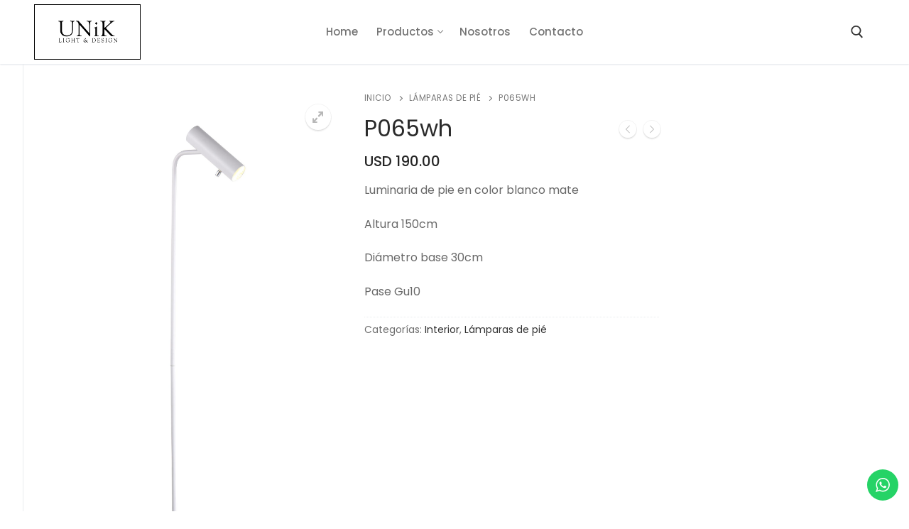

--- FILE ---
content_type: text/html; charset=UTF-8
request_url: http://www.unik.uy/producto/p065wh/
body_size: 23701
content:
<!doctype html>
<html lang="es">
<head>
	<meta charset="UTF-8">
	<meta name="viewport" content="width=device-width, initial-scale=1, maximum-scale=10.0, user-scalable=yes">
	<link rel="profile" href="http://gmpg.org/xfn/11">
	<meta name='robots' content='index, follow, max-image-preview:large, max-snippet:-1, max-video-preview:-1' />
	<style>img:is([sizes="auto" i], [sizes^="auto," i]) { contain-intrinsic-size: 3000px 1500px }</style>
	
	<!-- This site is optimized with the Yoast SEO plugin v25.6 - https://yoast.com/wordpress/plugins/seo/ -->
	<title>P065wh - Unik</title>
	<link rel="canonical" href="http://www.unik.uy/producto/p065wh/" />
	<meta property="og:locale" content="es_ES" />
	<meta property="og:type" content="article" />
	<meta property="og:title" content="P065wh - Unik" />
	<meta property="og:description" content="Luminaria de pie en color blanco mate  Altura 150cm  Diámetro base 30cm  Pase Gu10" />
	<meta property="og:url" content="http://www.unik.uy/producto/p065wh/" />
	<meta property="og:site_name" content="Unik" />
	<meta property="og:image" content="http://www.unik.uy/wp-content/uploads/2023/06/P065WH-scaled.jpg" />
	<meta property="og:image:width" content="1473" />
	<meta property="og:image:height" content="2560" />
	<meta property="og:image:type" content="image/jpeg" />
	<meta name="twitter:card" content="summary_large_image" />
	<script type="application/ld+json" class="yoast-schema-graph">{"@context":"https://schema.org","@graph":[{"@type":"WebPage","@id":"http://www.unik.uy/producto/p065wh/","url":"http://www.unik.uy/producto/p065wh/","name":"P065wh - Unik","isPartOf":{"@id":"https://www.unik.uy/#website"},"primaryImageOfPage":{"@id":"http://www.unik.uy/producto/p065wh/#primaryimage"},"image":{"@id":"http://www.unik.uy/producto/p065wh/#primaryimage"},"thumbnailUrl":"http://www.unik.uy/wp-content/uploads/2023/06/P065WH-scaled.jpg","datePublished":"2023-06-17T15:41:13+00:00","breadcrumb":{"@id":"http://www.unik.uy/producto/p065wh/#breadcrumb"},"inLanguage":"es","potentialAction":[{"@type":"ReadAction","target":["http://www.unik.uy/producto/p065wh/"]}]},{"@type":"ImageObject","inLanguage":"es","@id":"http://www.unik.uy/producto/p065wh/#primaryimage","url":"http://www.unik.uy/wp-content/uploads/2023/06/P065WH-scaled.jpg","contentUrl":"http://www.unik.uy/wp-content/uploads/2023/06/P065WH-scaled.jpg","width":1473,"height":2560},{"@type":"BreadcrumbList","@id":"http://www.unik.uy/producto/p065wh/#breadcrumb","itemListElement":[{"@type":"ListItem","position":1,"name":"Portada","item":"https://www.unik.uy/"},{"@type":"ListItem","position":2,"name":"Shop","item":"http://www.unik.uy/shop/"},{"@type":"ListItem","position":3,"name":"P065wh"}]},{"@type":"WebSite","@id":"https://www.unik.uy/#website","url":"https://www.unik.uy/","name":"Unik","description":"Light and Design","publisher":{"@id":"https://www.unik.uy/#organization"},"potentialAction":[{"@type":"SearchAction","target":{"@type":"EntryPoint","urlTemplate":"https://www.unik.uy/?s={search_term_string}"},"query-input":{"@type":"PropertyValueSpecification","valueRequired":true,"valueName":"search_term_string"}}],"inLanguage":"es"},{"@type":"Organization","@id":"https://www.unik.uy/#organization","name":"Unik","url":"https://www.unik.uy/","logo":{"@type":"ImageObject","inLanguage":"es","@id":"https://www.unik.uy/#/schema/logo/image/","url":"http://www.unik.uy/wp-content/uploads/2017/09/logoweb-1.png","contentUrl":"http://www.unik.uy/wp-content/uploads/2017/09/logoweb-1.png","width":555,"height":288,"caption":"Unik"},"image":{"@id":"https://www.unik.uy/#/schema/logo/image/"}}]}</script>
	<!-- / Yoast SEO plugin. -->


<link rel='dns-prefetch' href='//fonts.googleapis.com' />
<link rel="alternate" type="application/rss+xml" title="Unik &raquo; Feed" href="http://www.unik.uy/feed/" />
<script type="text/javascript">
/* <![CDATA[ */
window._wpemojiSettings = {"baseUrl":"https:\/\/s.w.org\/images\/core\/emoji\/16.0.1\/72x72\/","ext":".png","svgUrl":"https:\/\/s.w.org\/images\/core\/emoji\/16.0.1\/svg\/","svgExt":".svg","source":{"concatemoji":"http:\/\/www.unik.uy\/wp-includes\/js\/wp-emoji-release.min.js?ver=6.8.3"}};
/*! This file is auto-generated */
!function(s,n){var o,i,e;function c(e){try{var t={supportTests:e,timestamp:(new Date).valueOf()};sessionStorage.setItem(o,JSON.stringify(t))}catch(e){}}function p(e,t,n){e.clearRect(0,0,e.canvas.width,e.canvas.height),e.fillText(t,0,0);var t=new Uint32Array(e.getImageData(0,0,e.canvas.width,e.canvas.height).data),a=(e.clearRect(0,0,e.canvas.width,e.canvas.height),e.fillText(n,0,0),new Uint32Array(e.getImageData(0,0,e.canvas.width,e.canvas.height).data));return t.every(function(e,t){return e===a[t]})}function u(e,t){e.clearRect(0,0,e.canvas.width,e.canvas.height),e.fillText(t,0,0);for(var n=e.getImageData(16,16,1,1),a=0;a<n.data.length;a++)if(0!==n.data[a])return!1;return!0}function f(e,t,n,a){switch(t){case"flag":return n(e,"\ud83c\udff3\ufe0f\u200d\u26a7\ufe0f","\ud83c\udff3\ufe0f\u200b\u26a7\ufe0f")?!1:!n(e,"\ud83c\udde8\ud83c\uddf6","\ud83c\udde8\u200b\ud83c\uddf6")&&!n(e,"\ud83c\udff4\udb40\udc67\udb40\udc62\udb40\udc65\udb40\udc6e\udb40\udc67\udb40\udc7f","\ud83c\udff4\u200b\udb40\udc67\u200b\udb40\udc62\u200b\udb40\udc65\u200b\udb40\udc6e\u200b\udb40\udc67\u200b\udb40\udc7f");case"emoji":return!a(e,"\ud83e\udedf")}return!1}function g(e,t,n,a){var r="undefined"!=typeof WorkerGlobalScope&&self instanceof WorkerGlobalScope?new OffscreenCanvas(300,150):s.createElement("canvas"),o=r.getContext("2d",{willReadFrequently:!0}),i=(o.textBaseline="top",o.font="600 32px Arial",{});return e.forEach(function(e){i[e]=t(o,e,n,a)}),i}function t(e){var t=s.createElement("script");t.src=e,t.defer=!0,s.head.appendChild(t)}"undefined"!=typeof Promise&&(o="wpEmojiSettingsSupports",i=["flag","emoji"],n.supports={everything:!0,everythingExceptFlag:!0},e=new Promise(function(e){s.addEventListener("DOMContentLoaded",e,{once:!0})}),new Promise(function(t){var n=function(){try{var e=JSON.parse(sessionStorage.getItem(o));if("object"==typeof e&&"number"==typeof e.timestamp&&(new Date).valueOf()<e.timestamp+604800&&"object"==typeof e.supportTests)return e.supportTests}catch(e){}return null}();if(!n){if("undefined"!=typeof Worker&&"undefined"!=typeof OffscreenCanvas&&"undefined"!=typeof URL&&URL.createObjectURL&&"undefined"!=typeof Blob)try{var e="postMessage("+g.toString()+"("+[JSON.stringify(i),f.toString(),p.toString(),u.toString()].join(",")+"));",a=new Blob([e],{type:"text/javascript"}),r=new Worker(URL.createObjectURL(a),{name:"wpTestEmojiSupports"});return void(r.onmessage=function(e){c(n=e.data),r.terminate(),t(n)})}catch(e){}c(n=g(i,f,p,u))}t(n)}).then(function(e){for(var t in e)n.supports[t]=e[t],n.supports.everything=n.supports.everything&&n.supports[t],"flag"!==t&&(n.supports.everythingExceptFlag=n.supports.everythingExceptFlag&&n.supports[t]);n.supports.everythingExceptFlag=n.supports.everythingExceptFlag&&!n.supports.flag,n.DOMReady=!1,n.readyCallback=function(){n.DOMReady=!0}}).then(function(){return e}).then(function(){var e;n.supports.everything||(n.readyCallback(),(e=n.source||{}).concatemoji?t(e.concatemoji):e.wpemoji&&e.twemoji&&(t(e.twemoji),t(e.wpemoji)))}))}((window,document),window._wpemojiSettings);
/* ]]> */
</script>
<link rel='stylesheet' id='ht_ctc_main_css-css' href='http://www.unik.uy/wp-content/plugins/click-to-chat-for-whatsapp/new/inc/assets/css/main.css?ver=4.26' type='text/css' media='all' />
<link rel='stylesheet' id='hfe-widgets-style-css' href='http://www.unik.uy/wp-content/plugins/header-footer-elementor/inc/widgets-css/frontend.css?ver=2.4.8' type='text/css' media='all' />
<style id='wp-emoji-styles-inline-css' type='text/css'>

	img.wp-smiley, img.emoji {
		display: inline !important;
		border: none !important;
		box-shadow: none !important;
		height: 1em !important;
		width: 1em !important;
		margin: 0 0.07em !important;
		vertical-align: -0.1em !important;
		background: none !important;
		padding: 0 !important;
	}
</style>
<link rel='stylesheet' id='wp-block-library-css' href='http://www.unik.uy/wp-includes/css/dist/block-library/style.min.css?ver=6.8.3' type='text/css' media='all' />
<style id='classic-theme-styles-inline-css' type='text/css'>
/*! This file is auto-generated */
.wp-block-button__link{color:#fff;background-color:#32373c;border-radius:9999px;box-shadow:none;text-decoration:none;padding:calc(.667em + 2px) calc(1.333em + 2px);font-size:1.125em}.wp-block-file__button{background:#32373c;color:#fff;text-decoration:none}
</style>
<style id='global-styles-inline-css' type='text/css'>
:root{--wp--preset--aspect-ratio--square: 1;--wp--preset--aspect-ratio--4-3: 4/3;--wp--preset--aspect-ratio--3-4: 3/4;--wp--preset--aspect-ratio--3-2: 3/2;--wp--preset--aspect-ratio--2-3: 2/3;--wp--preset--aspect-ratio--16-9: 16/9;--wp--preset--aspect-ratio--9-16: 9/16;--wp--preset--color--black: #000000;--wp--preset--color--cyan-bluish-gray: #abb8c3;--wp--preset--color--white: #ffffff;--wp--preset--color--pale-pink: #f78da7;--wp--preset--color--vivid-red: #cf2e2e;--wp--preset--color--luminous-vivid-orange: #ff6900;--wp--preset--color--luminous-vivid-amber: #fcb900;--wp--preset--color--light-green-cyan: #7bdcb5;--wp--preset--color--vivid-green-cyan: #00d084;--wp--preset--color--pale-cyan-blue: #8ed1fc;--wp--preset--color--vivid-cyan-blue: #0693e3;--wp--preset--color--vivid-purple: #9b51e0;--wp--preset--gradient--vivid-cyan-blue-to-vivid-purple: linear-gradient(135deg,rgba(6,147,227,1) 0%,rgb(155,81,224) 100%);--wp--preset--gradient--light-green-cyan-to-vivid-green-cyan: linear-gradient(135deg,rgb(122,220,180) 0%,rgb(0,208,130) 100%);--wp--preset--gradient--luminous-vivid-amber-to-luminous-vivid-orange: linear-gradient(135deg,rgba(252,185,0,1) 0%,rgba(255,105,0,1) 100%);--wp--preset--gradient--luminous-vivid-orange-to-vivid-red: linear-gradient(135deg,rgba(255,105,0,1) 0%,rgb(207,46,46) 100%);--wp--preset--gradient--very-light-gray-to-cyan-bluish-gray: linear-gradient(135deg,rgb(238,238,238) 0%,rgb(169,184,195) 100%);--wp--preset--gradient--cool-to-warm-spectrum: linear-gradient(135deg,rgb(74,234,220) 0%,rgb(151,120,209) 20%,rgb(207,42,186) 40%,rgb(238,44,130) 60%,rgb(251,105,98) 80%,rgb(254,248,76) 100%);--wp--preset--gradient--blush-light-purple: linear-gradient(135deg,rgb(255,206,236) 0%,rgb(152,150,240) 100%);--wp--preset--gradient--blush-bordeaux: linear-gradient(135deg,rgb(254,205,165) 0%,rgb(254,45,45) 50%,rgb(107,0,62) 100%);--wp--preset--gradient--luminous-dusk: linear-gradient(135deg,rgb(255,203,112) 0%,rgb(199,81,192) 50%,rgb(65,88,208) 100%);--wp--preset--gradient--pale-ocean: linear-gradient(135deg,rgb(255,245,203) 0%,rgb(182,227,212) 50%,rgb(51,167,181) 100%);--wp--preset--gradient--electric-grass: linear-gradient(135deg,rgb(202,248,128) 0%,rgb(113,206,126) 100%);--wp--preset--gradient--midnight: linear-gradient(135deg,rgb(2,3,129) 0%,rgb(40,116,252) 100%);--wp--preset--font-size--small: 13px;--wp--preset--font-size--medium: 20px;--wp--preset--font-size--large: 36px;--wp--preset--font-size--x-large: 42px;--wp--preset--spacing--20: 0.44rem;--wp--preset--spacing--30: 0.67rem;--wp--preset--spacing--40: 1rem;--wp--preset--spacing--50: 1.5rem;--wp--preset--spacing--60: 2.25rem;--wp--preset--spacing--70: 3.38rem;--wp--preset--spacing--80: 5.06rem;--wp--preset--shadow--natural: 6px 6px 9px rgba(0, 0, 0, 0.2);--wp--preset--shadow--deep: 12px 12px 50px rgba(0, 0, 0, 0.4);--wp--preset--shadow--sharp: 6px 6px 0px rgba(0, 0, 0, 0.2);--wp--preset--shadow--outlined: 6px 6px 0px -3px rgba(255, 255, 255, 1), 6px 6px rgba(0, 0, 0, 1);--wp--preset--shadow--crisp: 6px 6px 0px rgba(0, 0, 0, 1);}:where(.is-layout-flex){gap: 0.5em;}:where(.is-layout-grid){gap: 0.5em;}body .is-layout-flex{display: flex;}.is-layout-flex{flex-wrap: wrap;align-items: center;}.is-layout-flex > :is(*, div){margin: 0;}body .is-layout-grid{display: grid;}.is-layout-grid > :is(*, div){margin: 0;}:where(.wp-block-columns.is-layout-flex){gap: 2em;}:where(.wp-block-columns.is-layout-grid){gap: 2em;}:where(.wp-block-post-template.is-layout-flex){gap: 1.25em;}:where(.wp-block-post-template.is-layout-grid){gap: 1.25em;}.has-black-color{color: var(--wp--preset--color--black) !important;}.has-cyan-bluish-gray-color{color: var(--wp--preset--color--cyan-bluish-gray) !important;}.has-white-color{color: var(--wp--preset--color--white) !important;}.has-pale-pink-color{color: var(--wp--preset--color--pale-pink) !important;}.has-vivid-red-color{color: var(--wp--preset--color--vivid-red) !important;}.has-luminous-vivid-orange-color{color: var(--wp--preset--color--luminous-vivid-orange) !important;}.has-luminous-vivid-amber-color{color: var(--wp--preset--color--luminous-vivid-amber) !important;}.has-light-green-cyan-color{color: var(--wp--preset--color--light-green-cyan) !important;}.has-vivid-green-cyan-color{color: var(--wp--preset--color--vivid-green-cyan) !important;}.has-pale-cyan-blue-color{color: var(--wp--preset--color--pale-cyan-blue) !important;}.has-vivid-cyan-blue-color{color: var(--wp--preset--color--vivid-cyan-blue) !important;}.has-vivid-purple-color{color: var(--wp--preset--color--vivid-purple) !important;}.has-black-background-color{background-color: var(--wp--preset--color--black) !important;}.has-cyan-bluish-gray-background-color{background-color: var(--wp--preset--color--cyan-bluish-gray) !important;}.has-white-background-color{background-color: var(--wp--preset--color--white) !important;}.has-pale-pink-background-color{background-color: var(--wp--preset--color--pale-pink) !important;}.has-vivid-red-background-color{background-color: var(--wp--preset--color--vivid-red) !important;}.has-luminous-vivid-orange-background-color{background-color: var(--wp--preset--color--luminous-vivid-orange) !important;}.has-luminous-vivid-amber-background-color{background-color: var(--wp--preset--color--luminous-vivid-amber) !important;}.has-light-green-cyan-background-color{background-color: var(--wp--preset--color--light-green-cyan) !important;}.has-vivid-green-cyan-background-color{background-color: var(--wp--preset--color--vivid-green-cyan) !important;}.has-pale-cyan-blue-background-color{background-color: var(--wp--preset--color--pale-cyan-blue) !important;}.has-vivid-cyan-blue-background-color{background-color: var(--wp--preset--color--vivid-cyan-blue) !important;}.has-vivid-purple-background-color{background-color: var(--wp--preset--color--vivid-purple) !important;}.has-black-border-color{border-color: var(--wp--preset--color--black) !important;}.has-cyan-bluish-gray-border-color{border-color: var(--wp--preset--color--cyan-bluish-gray) !important;}.has-white-border-color{border-color: var(--wp--preset--color--white) !important;}.has-pale-pink-border-color{border-color: var(--wp--preset--color--pale-pink) !important;}.has-vivid-red-border-color{border-color: var(--wp--preset--color--vivid-red) !important;}.has-luminous-vivid-orange-border-color{border-color: var(--wp--preset--color--luminous-vivid-orange) !important;}.has-luminous-vivid-amber-border-color{border-color: var(--wp--preset--color--luminous-vivid-amber) !important;}.has-light-green-cyan-border-color{border-color: var(--wp--preset--color--light-green-cyan) !important;}.has-vivid-green-cyan-border-color{border-color: var(--wp--preset--color--vivid-green-cyan) !important;}.has-pale-cyan-blue-border-color{border-color: var(--wp--preset--color--pale-cyan-blue) !important;}.has-vivid-cyan-blue-border-color{border-color: var(--wp--preset--color--vivid-cyan-blue) !important;}.has-vivid-purple-border-color{border-color: var(--wp--preset--color--vivid-purple) !important;}.has-vivid-cyan-blue-to-vivid-purple-gradient-background{background: var(--wp--preset--gradient--vivid-cyan-blue-to-vivid-purple) !important;}.has-light-green-cyan-to-vivid-green-cyan-gradient-background{background: var(--wp--preset--gradient--light-green-cyan-to-vivid-green-cyan) !important;}.has-luminous-vivid-amber-to-luminous-vivid-orange-gradient-background{background: var(--wp--preset--gradient--luminous-vivid-amber-to-luminous-vivid-orange) !important;}.has-luminous-vivid-orange-to-vivid-red-gradient-background{background: var(--wp--preset--gradient--luminous-vivid-orange-to-vivid-red) !important;}.has-very-light-gray-to-cyan-bluish-gray-gradient-background{background: var(--wp--preset--gradient--very-light-gray-to-cyan-bluish-gray) !important;}.has-cool-to-warm-spectrum-gradient-background{background: var(--wp--preset--gradient--cool-to-warm-spectrum) !important;}.has-blush-light-purple-gradient-background{background: var(--wp--preset--gradient--blush-light-purple) !important;}.has-blush-bordeaux-gradient-background{background: var(--wp--preset--gradient--blush-bordeaux) !important;}.has-luminous-dusk-gradient-background{background: var(--wp--preset--gradient--luminous-dusk) !important;}.has-pale-ocean-gradient-background{background: var(--wp--preset--gradient--pale-ocean) !important;}.has-electric-grass-gradient-background{background: var(--wp--preset--gradient--electric-grass) !important;}.has-midnight-gradient-background{background: var(--wp--preset--gradient--midnight) !important;}.has-small-font-size{font-size: var(--wp--preset--font-size--small) !important;}.has-medium-font-size{font-size: var(--wp--preset--font-size--medium) !important;}.has-large-font-size{font-size: var(--wp--preset--font-size--large) !important;}.has-x-large-font-size{font-size: var(--wp--preset--font-size--x-large) !important;}
:where(.wp-block-post-template.is-layout-flex){gap: 1.25em;}:where(.wp-block-post-template.is-layout-grid){gap: 1.25em;}
:where(.wp-block-columns.is-layout-flex){gap: 2em;}:where(.wp-block-columns.is-layout-grid){gap: 2em;}
:root :where(.wp-block-pullquote){font-size: 1.5em;line-height: 1.6;}
</style>
<link rel='stylesheet' id='photoswipe-css' href='http://www.unik.uy/wp-content/plugins/woocommerce/assets/css/photoswipe/photoswipe.min.css?ver=10.0.4' type='text/css' media='all' />
<link rel='stylesheet' id='photoswipe-default-skin-css' href='http://www.unik.uy/wp-content/plugins/woocommerce/assets/css/photoswipe/default-skin/default-skin.min.css?ver=10.0.4' type='text/css' media='all' />
<link rel='stylesheet' id='woocommerce-general-css' href='http://www.unik.uy/wp-content/themes/customify/assets/css/compatibility/woocommerce.min.css?ver=10.0.4' type='text/css' media='all' />
<link rel='stylesheet' id='woocommerce-smallscreen-css' href='http://www.unik.uy/wp-content/themes/customify/assets/css/compatibility/woocommerce-smallscreen.min.css?ver=10.0.4' type='text/css' media='only screen and (max-width: 768px)' />
<style id='woocommerce-inline-inline-css' type='text/css'>
.woocommerce form .form-row .required { visibility: visible; }
</style>
<link rel='stylesheet' id='hfe-style-css' href='http://www.unik.uy/wp-content/plugins/header-footer-elementor/assets/css/header-footer-elementor.css?ver=2.4.8' type='text/css' media='all' />
<link rel='stylesheet' id='elementor-icons-css' href='http://www.unik.uy/wp-content/plugins/elementor/assets/lib/eicons/css/elementor-icons.min.css?ver=5.43.0' type='text/css' media='all' />
<link rel='stylesheet' id='elementor-frontend-css' href='http://www.unik.uy/wp-content/plugins/elementor/assets/css/frontend.min.css?ver=3.30.4' type='text/css' media='all' />
<link rel='stylesheet' id='elementor-post-58892-css' href='http://www.unik.uy/wp-content/uploads/elementor/css/post-58892.css?ver=1754314400' type='text/css' media='all' />
<link rel='stylesheet' id='font-awesome-5-all-css' href='http://www.unik.uy/wp-content/plugins/elementor/assets/lib/font-awesome/css/all.min.css?ver=3.30.4' type='text/css' media='all' />
<link rel='stylesheet' id='font-awesome-4-shim-css' href='http://www.unik.uy/wp-content/plugins/elementor/assets/lib/font-awesome/css/v4-shims.min.css?ver=3.30.4' type='text/css' media='all' />
<link rel='stylesheet' id='elementor-post-289-css' href='http://www.unik.uy/wp-content/uploads/elementor/css/post-289.css?ver=1754314400' type='text/css' media='all' />
<link rel='stylesheet' id='brands-styles-css' href='http://www.unik.uy/wp-content/plugins/woocommerce/assets/css/brands.css?ver=10.0.4' type='text/css' media='all' />
<link rel='stylesheet' id='hfe-elementor-icons-css' href='http://www.unik.uy/wp-content/plugins/elementor/assets/lib/eicons/css/elementor-icons.min.css?ver=5.34.0' type='text/css' media='all' />
<link rel='stylesheet' id='hfe-icons-list-css' href='http://www.unik.uy/wp-content/plugins/elementor/assets/css/widget-icon-list.min.css?ver=3.24.3' type='text/css' media='all' />
<link rel='stylesheet' id='hfe-social-icons-css' href='http://www.unik.uy/wp-content/plugins/elementor/assets/css/widget-social-icons.min.css?ver=3.24.0' type='text/css' media='all' />
<link rel='stylesheet' id='hfe-social-share-icons-brands-css' href='http://www.unik.uy/wp-content/plugins/elementor/assets/lib/font-awesome/css/brands.css?ver=5.15.3' type='text/css' media='all' />
<link rel='stylesheet' id='hfe-social-share-icons-fontawesome-css' href='http://www.unik.uy/wp-content/plugins/elementor/assets/lib/font-awesome/css/fontawesome.css?ver=5.15.3' type='text/css' media='all' />
<link rel='stylesheet' id='hfe-nav-menu-icons-css' href='http://www.unik.uy/wp-content/plugins/elementor/assets/lib/font-awesome/css/solid.css?ver=5.15.3' type='text/css' media='all' />
<link rel='stylesheet' id='hfe-widget-blockquote-css' href='http://www.unik.uy/wp-content/plugins/elementor-pro/assets/css/widget-blockquote.min.css?ver=3.25.0' type='text/css' media='all' />
<link rel='stylesheet' id='hfe-mega-menu-css' href='http://www.unik.uy/wp-content/plugins/elementor-pro/assets/css/widget-mega-menu.min.css?ver=3.26.2' type='text/css' media='all' />
<link rel='stylesheet' id='hfe-nav-menu-widget-css' href='http://www.unik.uy/wp-content/plugins/elementor-pro/assets/css/widget-nav-menu.min.css?ver=3.26.0' type='text/css' media='all' />
<link rel='stylesheet' id='font-awesome-css' href='http://www.unik.uy/wp-content/plugins/elementor/assets/lib/font-awesome/css/font-awesome.min.css?ver=4.7.0' type='text/css' media='all' />
<link rel='stylesheet' id='customify-google-font-css' href='//fonts.googleapis.com/css?family=Poppins%3A100%2C100i%2C200%2C200i%2C300%2C300i%2C400%2C400i%2C500%2C500i%2C600%2C600i%2C700%2C700i%2C800%2C800i%2C900%2C900i&#038;ver=0.3.7' type='text/css' media='all' />
<link rel='stylesheet' id='customify-style-css' href='http://www.unik.uy/wp-content/themes/customify/style.min.css?ver=0.3.7' type='text/css' media='all' />
<style id='customify-style-inline-css' type='text/css'>
.header-top .header--row-inner,.button,button,button.button,input[type="button"],input[type="reset"],input[type="submit"],.button:not(.components-button):not(.customize-partial-edit-shortcut-button), input[type="button"]:not(.components-button):not(.customize-partial-edit-shortcut-button),input[type="reset"]:not(.components-button):not(.customize-partial-edit-shortcut-button), input[type="submit"]:not(.components-button):not(.customize-partial-edit-shortcut-button),.pagination .nav-links > *:hover,.pagination .nav-links span,.nav-menu-desktop.style-full-height .primary-menu-ul > li.current-menu-item > a, .nav-menu-desktop.style-full-height .primary-menu-ul > li.current-menu-ancestor > a,.nav-menu-desktop.style-full-height .primary-menu-ul > li > a:hover,.posts-layout .readmore-button:hover{    background-color: #394754;}.posts-layout .readmore-button {color: #394754;}.pagination .nav-links > *:hover,.pagination .nav-links span,.entry-single .tags-links a:hover, .entry-single .cat-links a:hover,.posts-layout .readmore-button,.posts-layout .readmore-button:hover{    border-color: #394754;}                 .wc-svg-btn.active,        .woocommerce-tabs.wc-tabs-horizontal ul.tabs li.active,        #review_form {            border-color: #394754;        }                .wc-svg-btn.active,        .wc-single-tabs ul.tabs li.active a,        .wc-single-tabs .tab-section.active .tab-section-heading a {            color: #394754;        }.customify-builder-btn{    background-color: #c3512f;}                 .add_to_cart_button        {            background-color: #c3512f;        }body{    color: #686868;}abbr, acronym {    border-bottom-color: #686868;}a                   {                    color: #333333;} .woocommerce-account .woocommerce-MyAccount-navigation ul li.is-active a,        .woocommerce-account .woocommerce-MyAccount-navigation ul li a:hover {            color: #333333;        }a:hover, a:focus,.link-meta:hover, .link-meta a:hover{    color: #caa077;}h2 + h3, .comments-area h2 + .comments-title, .h2 + h3, .comments-area .h2 + .comments-title, .page-breadcrumb {    border-top-color: #eaecee;}blockquote,.site-content .widget-area .menu li.current-menu-item > a:before{    border-left-color: #eaecee;}@media screen and (min-width: 64em) {    .comment-list .children li.comment {        border-left-color: #eaecee;    }    .comment-list .children li.comment:after {        background-color: #eaecee;    }}.page-titlebar, .page-breadcrumb,.posts-layout .entry-inner {    border-bottom-color: #eaecee;}.header-search-form .search-field,.entry-content .page-links a,.header-search-modal,.pagination .nav-links > *,.entry-footer .tags-links a, .entry-footer .cat-links a,.search .content-area article,.site-content .widget-area .menu li.current-menu-item > a,.posts-layout .entry-inner,.post-navigation .nav-links,article.comment .comment-meta,.widget-area .widget_pages li a, .widget-area .widget_categories li a, .widget-area .widget_archive li a, .widget-area .widget_meta li a, .widget-area .widget_nav_menu li a, .widget-area .widget_product_categories li a, .widget-area .widget_recent_entries li a, .widget-area .widget_rss li a,.widget-area .widget_recent_comments li{    border-color: #eaecee;}.header-search-modal::before {    border-top-color: #eaecee;    border-left-color: #eaecee;}@media screen and (min-width: 48em) {    .content-sidebar.sidebar_vertical_border .content-area {        border-right-color: #eaecee;    }    .sidebar-content.sidebar_vertical_border .content-area {        border-left-color: #eaecee;    }    .sidebar-sidebar-content.sidebar_vertical_border .sidebar-primary {        border-right-color: #eaecee;    }    .sidebar-sidebar-content.sidebar_vertical_border .sidebar-secondary {        border-right-color: #eaecee;    }    .content-sidebar-sidebar.sidebar_vertical_border .sidebar-primary {        border-left-color: #eaecee;    }    .content-sidebar-sidebar.sidebar_vertical_border .sidebar-secondary {        border-left-color: #eaecee;    }    .sidebar-content-sidebar.sidebar_vertical_border .content-area {        border-left-color: #eaecee;        border-right-color: #eaecee;    }    .sidebar-content-sidebar.sidebar_vertical_border .content-area {        border-left-color: #eaecee;        border-right-color: #eaecee;    }}.widget_price_filter .price_slider_wrapper .ui-widget-content {    background-color: #eaecee;}.product_list_widget li,#reviews #comments ol.commentlist li .comment-text,.woocommerce-tabs.wc-tabs-vertical .wc-tabs li,.product_meta > span,.woocommerce-tabs.wc-tabs-horizontal ul.tabs,.woocommerce-tabs.wc-tabs-vertical .wc-tabs li:first-child {            border-color: #eaecee;        }article.comment .comment-post-author {background: #6d6d6d;}.pagination .nav-links > *,.link-meta, .link-meta a,.color-meta,.entry-single .tags-links:before, .entry-single .cats-links:before{    color: #6d6d6d;}.widget_price_filter .ui-slider .ui-slider-handle {    border-color: #6d6d6d;}.wc-product-inner .wc-product__category a {    color: #6d6d6d;}.widget_price_filter .ui-slider .ui-slider-range,.widget_price_filter .price_slider_amount .button {            background-color: #6d6d6d;        }h1, h2, h3, h4, h5, h6 { color: #2b2b2b;}.site-content .widget-title { color: #444444;}body {font-family: "Poppins";font-weight: normal;}h1, h2, h3, h4, h5, h6, .h1, .h2, .h3, .h4, .h5, .h6 {font-family: "Poppins";font-weight: normal;}.site-content .widget-title {font-family: "Poppins";font-weight: normal;}.entry-content h1, .wp-block h1, .entry-single .entry-title {font-family: "Poppins";font-weight: normal;}.entry-content h2, .wp-block h2 {font-family: "Poppins";font-weight: normal;}.entry-content h3, .wp-block h3 {font-family: "Poppins";font-weight: normal;}.entry-content h4, .wp-block h4 {font-family: "Poppins";font-weight: normal;}.entry-content h5, .wp-block h5 {font-family: "Poppins";font-weight: normal;}.entry-content h6, .wp-block h6 {font-family: "Poppins";font-weight: normal;}#page-cover {background-image: url("http://www.unik.uy/wp-content/themes/customify/assets/images/default-cover.jpg");}.sub-menu .li-duplicator {display:none !important;}.header-search_icon-item .search-icon  {color: #333333; text-decoration-color: #333333;} .header-search_icon-item .header-search-modal  {border-style: solid;} .header-search_icon-item .search-field  {border-style: solid;} .dark-mode .header-search_box-item .search-form-fields, .header-search_box-item .search-form-fields  {border-style: solid;} .builder-item--primary-menu .nav-menu-desktop .primary-menu-ul > li > a,.builder-item-sidebar .primary-menu-sidebar .primary-menu-ul > li > a {font-family: "Poppins";font-style: normal;font-weight: 500;text-transform: none;font-size: 15px;}.builder-header-wc_cart-item {font-family: "Poppins";font-weight: 500;}#cb-row--footer-main .footer--row-inner {background-color: #594f4a}#cb-row--footer-bottom .footer--row-inner {background-color: #594f4a}.footer-social-icons.customify-builder-social-icons.color-custom li a {background-color: #ffffff;}.footer-social-icons.customify-builder-social-icons.color-custom li a {color: #594f4a;}body  {background-color: #FFFFFF;} .site-content .content-area  {background-color: #FFFFFF;} .woocommerce .button.add_to_cart_button, .woocommerce .button.alt,.woocommerce .button.added_to_cart, .woocommerce .button.checkout, .woocommerce .button.product_type_variable,.item--wc_cart .cart-icon .cart-qty .customify-wc-total-qty{    background-color: #394754;}.comment-form-rating a, .star-rating,.comment-form-rating a:hover, .comment-form-rating a:focus, .star-rating:hover, .star-rating:focus{    color: #333333;}span.onsale{    background-color: #caa077;}/* CSS for desktop */#page-cover .page-cover-inner {min-height: 300px;}.header--row.header-top .customify-grid, .header--row.header-top .style-full-height .primary-menu-ul > li > a {min-height: 33px;}.header--row.header-main .customify-grid, .header--row.header-main .style-full-height .primary-menu-ul > li > a {min-height: 90px;}.header--row.header-bottom .customify-grid, .header--row.header-bottom .style-full-height .primary-menu-ul > li > a {min-height: 55px;}.site-header .site-branding img { max-width: 150px; } .site-header .cb-row--mobile .site-branding img { width: 150px; }.header--row .builder-first--nav-icon {text-align: right;}.header-search_icon-item .search-submit {margin-left: -40px;}.header-search_box-item .search-submit{margin-left: -40px;} .header-search_box-item .woo_bootster_search .search-submit{margin-left: -40px;} .header-search_box-item .header-search-form button.search-submit{margin-left:-40px;}.header--row .builder-first--primary-menu {text-align: right;}.footer--row .builder-item--footer-3, .builder-item.builder-item--group .item--inner.builder-item--footer-3 {margin-top: 30px;margin-right: 0px;margin-bottom: 0px;margin-left: 0px;}.footer-social-icons.customify-builder-social-icons li a { font-size: 15px; }.footer-social-icons.customify-builder-social-icons li {margin-left: 5px; margin-right: 5px;}/* CSS for tablet */@media screen and (max-width: 1024px) { #page-cover .page-cover-inner {min-height: 250px;}.header--row .builder-first--nav-icon {text-align: right;}.header-search_icon-item .search-submit {margin-left: -40px;}.header-search_box-item .search-submit{margin-left: -40px;} .header-search_box-item .woo_bootster_search .search-submit{margin-left: -40px;} .header-search_box-item .header-search-form button.search-submit{margin-left:-40px;} }/* CSS for mobile */@media screen and (max-width: 568px) { #page-cover .page-cover-inner {min-height: 200px;}.header--row.header-top .customify-grid, .header--row.header-top .style-full-height .primary-menu-ul > li > a {min-height: 33px;}.header--row .builder-first--nav-icon {text-align: right;}.header-search_icon-item .search-submit {margin-left: -40px;}.header-search_box-item .search-submit{margin-left: -40px;} .header-search_box-item .woo_bootster_search .search-submit{margin-left: -40px;} .header-search_box-item .header-search-form button.search-submit{margin-left:-40px;} }
</style>
<link rel='stylesheet' id='eael-general-css' href='http://www.unik.uy/wp-content/plugins/essential-addons-for-elementor-lite/assets/front-end/css/view/general.min.css?ver=6.2.2' type='text/css' media='all' />
<link rel='stylesheet' id='elementor-gf-local-roboto-css' href='http://www.unik.uy/wp-content/uploads/elementor/google-fonts/css/roboto.css?ver=1754314295' type='text/css' media='all' />
<link rel='stylesheet' id='elementor-gf-local-robotoslab-css' href='http://www.unik.uy/wp-content/uploads/elementor/google-fonts/css/robotoslab.css?ver=1754314297' type='text/css' media='all' />
<link rel='stylesheet' id='elementor-icons-shared-0-css' href='http://www.unik.uy/wp-content/plugins/elementor/assets/lib/font-awesome/css/fontawesome.min.css?ver=5.15.3' type='text/css' media='all' />
<link rel='stylesheet' id='elementor-icons-fa-solid-css' href='http://www.unik.uy/wp-content/plugins/elementor/assets/lib/font-awesome/css/solid.min.css?ver=5.15.3' type='text/css' media='all' />
<link rel='stylesheet' id='elementor-icons-fa-regular-css' href='http://www.unik.uy/wp-content/plugins/elementor/assets/lib/font-awesome/css/regular.min.css?ver=5.15.3' type='text/css' media='all' />
<link rel='stylesheet' id='elementor-icons-fa-brands-css' href='http://www.unik.uy/wp-content/plugins/elementor/assets/lib/font-awesome/css/brands.min.css?ver=5.15.3' type='text/css' media='all' />
<script type="text/javascript" src="http://www.unik.uy/wp-includes/js/jquery/jquery.min.js?ver=3.7.1" id="jquery-core-js"></script>
<script type="text/javascript" src="http://www.unik.uy/wp-includes/js/jquery/jquery-migrate.min.js?ver=3.4.1" id="jquery-migrate-js"></script>
<script type="text/javascript" id="jquery-js-after">
/* <![CDATA[ */
!function($){"use strict";$(document).ready(function(){$(this).scrollTop()>100&&$(".hfe-scroll-to-top-wrap").removeClass("hfe-scroll-to-top-hide"),$(window).scroll(function(){$(this).scrollTop()<100?$(".hfe-scroll-to-top-wrap").fadeOut(300):$(".hfe-scroll-to-top-wrap").fadeIn(300)}),$(".hfe-scroll-to-top-wrap").on("click",function(){$("html, body").animate({scrollTop:0},300);return!1})})}(jQuery);
!function($){'use strict';$(document).ready(function(){var bar=$('.hfe-reading-progress-bar');if(!bar.length)return;$(window).on('scroll',function(){var s=$(window).scrollTop(),d=$(document).height()-$(window).height(),p=d? s/d*100:0;bar.css('width',p+'%')});});}(jQuery);
/* ]]> */
</script>
<script type="text/javascript" src="http://www.unik.uy/wp-content/plugins/woocommerce/assets/js/jquery-blockui/jquery.blockUI.min.js?ver=2.7.0-wc.10.0.4" id="jquery-blockui-js" defer="defer" data-wp-strategy="defer"></script>
<script type="text/javascript" id="wc-add-to-cart-js-extra">
/* <![CDATA[ */
var wc_add_to_cart_params = {"ajax_url":"\/wp-admin\/admin-ajax.php","wc_ajax_url":"\/?wc-ajax=%%endpoint%%","i18n_view_cart":"Ver carrito","cart_url":"http:\/\/www.unik.uy\/cart\/","is_cart":"","cart_redirect_after_add":"no"};
/* ]]> */
</script>
<script type="text/javascript" src="http://www.unik.uy/wp-content/plugins/woocommerce/assets/js/frontend/add-to-cart.min.js?ver=10.0.4" id="wc-add-to-cart-js" defer="defer" data-wp-strategy="defer"></script>
<script type="text/javascript" src="http://www.unik.uy/wp-content/plugins/woocommerce/assets/js/zoom/jquery.zoom.min.js?ver=1.7.21-wc.10.0.4" id="zoom-js" defer="defer" data-wp-strategy="defer"></script>
<script type="text/javascript" src="http://www.unik.uy/wp-content/plugins/woocommerce/assets/js/flexslider/jquery.flexslider.min.js?ver=2.7.2-wc.10.0.4" id="flexslider-js" defer="defer" data-wp-strategy="defer"></script>
<script type="text/javascript" src="http://www.unik.uy/wp-content/plugins/woocommerce/assets/js/photoswipe/photoswipe.min.js?ver=4.1.1-wc.10.0.4" id="photoswipe-js" defer="defer" data-wp-strategy="defer"></script>
<script type="text/javascript" src="http://www.unik.uy/wp-content/plugins/woocommerce/assets/js/photoswipe/photoswipe-ui-default.min.js?ver=4.1.1-wc.10.0.4" id="photoswipe-ui-default-js" defer="defer" data-wp-strategy="defer"></script>
<script type="text/javascript" id="wc-single-product-js-extra">
/* <![CDATA[ */
var wc_single_product_params = {"i18n_required_rating_text":"Por favor elige una puntuaci\u00f3n","i18n_rating_options":["1 de 5 estrellas","2 de 5 estrellas","3 de 5 estrellas","4 de 5 estrellas","5 de 5 estrellas"],"i18n_product_gallery_trigger_text":"Ver galer\u00eda de im\u00e1genes a pantalla completa","review_rating_required":"yes","flexslider":{"rtl":false,"animation":"slide","smoothHeight":true,"directionNav":false,"controlNav":"thumbnails","slideshow":false,"animationSpeed":500,"animationLoop":false,"allowOneSlide":false},"zoom_enabled":"1","zoom_options":[],"photoswipe_enabled":"1","photoswipe_options":{"shareEl":false,"closeOnScroll":false,"history":false,"hideAnimationDuration":0,"showAnimationDuration":0},"flexslider_enabled":"1"};
/* ]]> */
</script>
<script type="text/javascript" src="http://www.unik.uy/wp-content/plugins/woocommerce/assets/js/frontend/single-product.min.js?ver=10.0.4" id="wc-single-product-js" defer="defer" data-wp-strategy="defer"></script>
<script type="text/javascript" src="http://www.unik.uy/wp-content/plugins/woocommerce/assets/js/js-cookie/js.cookie.min.js?ver=2.1.4-wc.10.0.4" id="js-cookie-js" defer="defer" data-wp-strategy="defer"></script>
<script type="text/javascript" id="woocommerce-js-extra">
/* <![CDATA[ */
var woocommerce_params = {"ajax_url":"\/wp-admin\/admin-ajax.php","wc_ajax_url":"\/?wc-ajax=%%endpoint%%","i18n_password_show":"Mostrar contrase\u00f1a","i18n_password_hide":"Ocultar contrase\u00f1a","qty_pm":"1"};
/* ]]> */
</script>
<script type="text/javascript" src="http://www.unik.uy/wp-content/plugins/woocommerce/assets/js/frontend/woocommerce.min.js?ver=10.0.4" id="woocommerce-js" defer="defer" data-wp-strategy="defer"></script>
<script type="text/javascript" src="http://www.unik.uy/wp-content/plugins/elementor/assets/lib/font-awesome/js/v4-shims.min.js?ver=3.30.4" id="font-awesome-4-shim-js"></script>
<link rel="https://api.w.org/" href="http://www.unik.uy/wp-json/" /><link rel="alternate" title="JSON" type="application/json" href="http://www.unik.uy/wp-json/wp/v2/product/60301" /><link rel="EditURI" type="application/rsd+xml" title="RSD" href="http://www.unik.uy/xmlrpc.php?rsd" />
<meta name="generator" content="WordPress 6.8.3" />
<meta name="generator" content="WooCommerce 10.0.4" />
<link rel='shortlink' href='http://www.unik.uy/?p=60301' />
<link rel="alternate" title="oEmbed (JSON)" type="application/json+oembed" href="http://www.unik.uy/wp-json/oembed/1.0/embed?url=http%3A%2F%2Fwww.unik.uy%2Fproducto%2Fp065wh%2F" />
<link rel="alternate" title="oEmbed (XML)" type="text/xml+oembed" href="http://www.unik.uy/wp-json/oembed/1.0/embed?url=http%3A%2F%2Fwww.unik.uy%2Fproducto%2Fp065wh%2F&#038;format=xml" />
	<noscript><style>.woocommerce-product-gallery{ opacity: 1 !important; }</style></noscript>
	<meta name="generator" content="Elementor 3.30.4; features: additional_custom_breakpoints; settings: css_print_method-external, google_font-enabled, font_display-auto">
			<style>
				.e-con.e-parent:nth-of-type(n+4):not(.e-lazyloaded):not(.e-no-lazyload),
				.e-con.e-parent:nth-of-type(n+4):not(.e-lazyloaded):not(.e-no-lazyload) * {
					background-image: none !important;
				}
				@media screen and (max-height: 1024px) {
					.e-con.e-parent:nth-of-type(n+3):not(.e-lazyloaded):not(.e-no-lazyload),
					.e-con.e-parent:nth-of-type(n+3):not(.e-lazyloaded):not(.e-no-lazyload) * {
						background-image: none !important;
					}
				}
				@media screen and (max-height: 640px) {
					.e-con.e-parent:nth-of-type(n+2):not(.e-lazyloaded):not(.e-no-lazyload),
					.e-con.e-parent:nth-of-type(n+2):not(.e-lazyloaded):not(.e-no-lazyload) * {
						background-image: none !important;
					}
				}
			</style>
			<link rel="icon" href="http://www.unik.uy/wp-content/uploads/2017/09/cropped-favicon-32x32.jpg" sizes="32x32" />
<link rel="icon" href="http://www.unik.uy/wp-content/uploads/2017/09/cropped-favicon-192x192.jpg" sizes="192x192" />
<link rel="apple-touch-icon" href="http://www.unik.uy/wp-content/uploads/2017/09/cropped-favicon-180x180.jpg" />
<meta name="msapplication-TileImage" content="http://www.unik.uy/wp-content/uploads/2017/09/cropped-favicon-270x270.jpg" />
		<style type="text/css" id="wp-custom-css">
			.woocommerce .button.add_to_cart_button, .woocommerce .button.alt, .woocommerce .button.added_to_cart, .woocommerce .button.checkout, .woocommerce .button.product_type_variable, .item--wc_cart .cart-icon .cart-qty .customify-wc-total-qty {
	background-color: #ffffff !important;
  color: #394754;
  font-weight: 500;
	border-style: solid;
	border-width:1px;
}
div.product form.cart {
   
    display: none !important;
}
.item--wc_cart .cart-item-link {

    display: none !important;
}		</style>
		</head>

<body class="wp-singular product-template-default single single-product postid-60301 wp-custom-logo wp-theme-customify theme-customify woocommerce woocommerce-page woocommerce-no-js ehf-template-customify ehf-stylesheet-customify sidebar-content main-layout-sidebar-content sidebar_vertical_border site-full-width menu_sidebar_slide_left later-wc-version elementor-default elementor-kit-58892">
<div id="page" class="site box-shadow">
	<a class="skip-link screen-reader-text" href="#site-content">Ir al contenido</a>
	<a class="close is-size-medium  close-panel close-sidebar-panel" href="#">
        <span class="hamburger hamburger--squeeze is-active">
            <span class="hamburger-box">
              <span class="hamburger-inner"><span class="screen-reader-text">Menú</span></span>
            </span>
        </span>
        <span class="screen-reader-text">Cerrar</span>
        </a><header id="masthead" class="site-header header-v2"><div id="masthead-inner" class="site-header-inner">							<div  class="header-main header--row layout-full-contained"  id="cb-row--header-main"  data-row-id="main"  data-show-on="desktop mobile">
								<div class="header--row-inner header-main-inner light-mode">
									<div class="customify-container">
										<div class="customify-grid  cb-row--desktop hide-on-mobile hide-on-tablet customify-grid-middle"><div class="row-v2 row-v2-main full-cols"><div class="col-v2 col-v2-left"><div class="item--inner builder-item--logo" data-section="title_tagline" data-item-id="logo" >		<div class="site-branding logo-top">
						<a href="http://www.unik.uy/" class="logo-link" rel="home" itemprop="url">
				<img class="site-img-logo" src="http://www.unik.uy/wp-content/uploads/2017/09/logoweb-1.png" alt="Unik">
							</a>
					</div><!-- .site-branding -->
		</div></div><div class="col-v2 col-v2-center"><div class="item--inner builder-item--primary-menu has_menu" data-section="header_menu_primary" data-item-id="primary-menu" ><nav  id="site-navigation-main-desktop" class="site-navigation primary-menu primary-menu-main nav-menu-desktop primary-menu-desktop style-plain"><ul id="menu-primary" class="primary-menu-ul menu nav-menu"><li id="menu-item--main-desktop-27" class="menu-item menu-item-type-post_type menu-item-object-page menu-item-home menu-item-27"><a href="http://www.unik.uy/"><span class="link-before">Home</span></a></li>
<li id="menu-item--main-desktop-59177" class="menu-item menu-item-type-post_type menu-item-object-page menu-item-has-children current_page_parent menu-item-59177"><a href="http://www.unik.uy/shop/"><span class="link-before">Productos<span class="nav-icon-angle">&nbsp;</span></span></a>
<ul class="sub-menu sub-lv-0">
	<li id="menu-item--main-desktop-59394" class="menu-item menu-item-type-custom menu-item-object-custom menu-item-59394"><a href="https://www.unik.uy/categoria-producto/lamparas-de-mesa/"><span class="link-before">Lámparas de mesa</span></a></li>
	<li id="menu-item--main-desktop-59395" class="menu-item menu-item-type-custom menu-item-object-custom menu-item-59395"><a href="https://www.unik.uy/categoria-producto/lamparas-de-pie/"><span class="link-before">Lámparas de pié</span></a></li>
	<li id="menu-item--main-desktop-59390" class="menu-item menu-item-type-custom menu-item-object-custom menu-item-59390"><a href="https://www.unik.uy/categoria-producto/aplique/"><span class="link-before">Aplique</span></a></li>
	<li id="menu-item--main-desktop-59391" class="menu-item menu-item-type-custom menu-item-object-custom menu-item-59391"><a href="https://www.unik.uy/categoria-producto/colgantes/"><span class="link-before">Colgantes</span></a></li>
	<li id="menu-item--main-desktop-59392" class="menu-item menu-item-type-custom menu-item-object-custom menu-item-59392"><a href="https://www.unik.uy/categoria-producto/empotrables/"><span class="link-before">Empotrables</span></a></li>
	<li id="menu-item--main-desktop-60451" class="menu-item menu-item-type-taxonomy menu-item-object-product_cat menu-item-60451"><a href="http://www.unik.uy/categoria-producto/guias-de-luces/"><span class="link-before">Guías de luces</span></a></li>
	<li id="menu-item--main-desktop-60641" class="menu-item menu-item-type-taxonomy menu-item-object-product_cat menu-item-60641"><a href="http://www.unik.uy/categoria-producto/lamparas-de-mesa-usb/"><span class="link-before">Lámparas de mesa USB</span></a></li>
	<li id="menu-item--main-desktop-59397" class="menu-item menu-item-type-custom menu-item-object-custom menu-item-59397"><a href="https://www.unik.uy/categoria-producto/plafones/"><span class="link-before">Plafones</span></a></li>
	<li id="menu-item--main-desktop-59393" class="menu-item menu-item-type-custom menu-item-object-custom menu-item-59393"><a href="https://www.unik.uy/categoria-producto/spots/"><span class="link-before">Spots</span></a></li>
	<li id="menu-item--main-desktop-59449" class="menu-item menu-item-type-custom menu-item-object-custom menu-item-59449"><a href="https://www.unik.uy/categoria-producto/novedades/"><span class="link-before">Novedades</span></a></li>
	<li id="menu-item--main-desktop-59450" class="menu-item menu-item-type-custom menu-item-object-custom menu-item-59450"><a href="https://www.unik.uy/categoria-producto/lamparas/"><span class="link-before">Lámparas y fuentes de luz</span></a></li>
	<li id="menu-item--main-desktop-59396" class="menu-item menu-item-type-custom menu-item-object-custom menu-item-59396"><a href="https://www.unik.uy/categoria-producto/exterior/"><span class="link-before">Exterior</span></a></li>
	<li id="menu-item--main-desktop-60502" class="menu-item menu-item-type-taxonomy menu-item-object-product_cat menu-item-60502"><a href="http://www.unik.uy/categoria-producto/ventiladores-de-techo/"><span class="link-before">Ventiladores de techo</span></a></li>
</ul>
</li>
<li id="menu-item--main-desktop-59359" class="menu-item menu-item-type-post_type menu-item-object-page menu-item-59359"><a href="http://www.unik.uy/nosotros/"><span class="link-before">Nosotros</span></a></li>
<li id="menu-item--main-desktop-59440" class="menu-item menu-item-type-post_type menu-item-object-page menu-item-59440"><a href="http://www.unik.uy/contacto/"><span class="link-before">Contacto</span></a></li>
</ul></nav></div></div><div class="col-v2 col-v2-right"><div class="item--inner builder-item--search_icon" data-section="search_icon" data-item-id="search_icon" ><div class="header-search_icon-item item--search_icon">		<a class="search-icon" href="#">
			<span class="ic-search">
				<svg aria-hidden="true" focusable="false" role="presentation" xmlns="http://www.w3.org/2000/svg" width="20" height="21" viewBox="0 0 20 21">
					<path fill="currentColor" fill-rule="evenodd" d="M12.514 14.906a8.264 8.264 0 0 1-4.322 1.21C3.668 16.116 0 12.513 0 8.07 0 3.626 3.668.023 8.192.023c4.525 0 8.193 3.603 8.193 8.047 0 2.033-.769 3.89-2.035 5.307l4.999 5.552-1.775 1.597-5.06-5.62zm-4.322-.843c3.37 0 6.102-2.684 6.102-5.993 0-3.31-2.732-5.994-6.102-5.994S2.09 4.76 2.09 8.07c0 3.31 2.732 5.993 6.102 5.993z"></path>
				</svg>
			</span>
			<span class="ic-close">
				<svg version="1.1" id="Capa_1" xmlns="http://www.w3.org/2000/svg" xmlns:xlink="http://www.w3.org/1999/xlink" x="0px" y="0px" width="612px" height="612px" viewBox="0 0 612 612" fill="currentColor" style="enable-background:new 0 0 612 612;" xml:space="preserve"><g><g id="cross"><g><polygon points="612,36.004 576.521,0.603 306,270.608 35.478,0.603 0,36.004 270.522,306.011 0,575.997 35.478,611.397 306,341.411 576.521,611.397 612,575.997 341.459,306.011 " /></g></g></g><g></g><g></g><g></g><g></g><g></g><g></g><g></g><g></g><g></g><g></g><g></g><g></g><g></g><g></g><g></g></svg>
			</span>
			<span class="arrow-down"></span>
		</a>
		<div class="header-search-modal-wrapper">
			<form role="search" class="header-search-modal header-search-form" action="http://www.unik.uy/">
				<label>
					<span class="screen-reader-text">Buscar:</span>
					<input type="search" class="search-field" placeholder="Búscar..." value="" name="s" title="Buscar:" />
				</label>
				<button type="submit" class="search-submit">
					<svg aria-hidden="true" focusable="false" role="presentation" xmlns="http://www.w3.org/2000/svg" width="20" height="21" viewBox="0 0 20 21">
						<path fill="currentColor" fill-rule="evenodd" d="M12.514 14.906a8.264 8.264 0 0 1-4.322 1.21C3.668 16.116 0 12.513 0 8.07 0 3.626 3.668.023 8.192.023c4.525 0 8.193 3.603 8.193 8.047 0 2.033-.769 3.89-2.035 5.307l4.999 5.552-1.775 1.597-5.06-5.62zm-4.322-.843c3.37 0 6.102-2.684 6.102-5.993 0-3.31-2.732-5.994-6.102-5.994S2.09 4.76 2.09 8.07c0 3.31 2.732 5.993 6.102 5.993z"></path>
					</svg>
				</button>
			</form>
		</div>
		</div></div><div class="item--inner builder-item--wc_cart" data-section="wc_cart" data-item-id="wc_cart" ><div class="d-align-right builder-header-wc_cart-item item--wc_cart"><a href="http://www.unik.uy/cart/" class="cart-item-link text-uppercase text-small link-meta"><span class="cart-icon"><i class="fa fa-shopping-bag"></i> <span class="cart-qty"><span class="customify-wc-total-qty hide-qty">0</span></span></span><span class="cart-subtotal cart-label wc-cart-mobile-hide wc-cart-tablet-show wc-cart-desktop-hide"><span class="customify-wc-sub-total"><span class="woocommerce-Price-amount amount"><bdi><span class="woocommerce-Price-currencySymbol">USD </span>0.00</bdi></span></span></span></a><div class="cart-dropdown-box widget-area"><div class="widget woocommerce widget_shopping_cart"><h2 class="widgettitle">Carrito</h2><div class="widget_shopping_cart_content"></div></div></div></div></div></div></div></div><div class="cb-row--mobile hide-on-desktop customify-grid customify-grid-middle"><div class="row-v2 row-v2-main no-center"><div class="col-v2 col-v2-left"><div class="item--inner builder-item--logo" data-section="title_tagline" data-item-id="logo" >		<div class="site-branding logo-top">
						<a href="http://www.unik.uy/" class="logo-link" rel="home" itemprop="url">
				<img class="site-img-logo" src="http://www.unik.uy/wp-content/uploads/2017/09/logoweb-1.png" alt="Unik">
							</a>
					</div><!-- .site-branding -->
		</div></div><div class="col-v2 col-v2-right"><div class="item--inner builder-item--search_icon" data-section="search_icon" data-item-id="search_icon" ><div class="header-search_icon-item item--search_icon">		<a class="search-icon" href="#">
			<span class="ic-search">
				<svg aria-hidden="true" focusable="false" role="presentation" xmlns="http://www.w3.org/2000/svg" width="20" height="21" viewBox="0 0 20 21">
					<path fill="currentColor" fill-rule="evenodd" d="M12.514 14.906a8.264 8.264 0 0 1-4.322 1.21C3.668 16.116 0 12.513 0 8.07 0 3.626 3.668.023 8.192.023c4.525 0 8.193 3.603 8.193 8.047 0 2.033-.769 3.89-2.035 5.307l4.999 5.552-1.775 1.597-5.06-5.62zm-4.322-.843c3.37 0 6.102-2.684 6.102-5.993 0-3.31-2.732-5.994-6.102-5.994S2.09 4.76 2.09 8.07c0 3.31 2.732 5.993 6.102 5.993z"></path>
				</svg>
			</span>
			<span class="ic-close">
				<svg version="1.1" id="Capa_1" xmlns="http://www.w3.org/2000/svg" xmlns:xlink="http://www.w3.org/1999/xlink" x="0px" y="0px" width="612px" height="612px" viewBox="0 0 612 612" fill="currentColor" style="enable-background:new 0 0 612 612;" xml:space="preserve"><g><g id="cross"><g><polygon points="612,36.004 576.521,0.603 306,270.608 35.478,0.603 0,36.004 270.522,306.011 0,575.997 35.478,611.397 306,341.411 576.521,611.397 612,575.997 341.459,306.011 " /></g></g></g><g></g><g></g><g></g><g></g><g></g><g></g><g></g><g></g><g></g><g></g><g></g><g></g><g></g><g></g><g></g></svg>
			</span>
			<span class="arrow-down"></span>
		</a>
		<div class="header-search-modal-wrapper">
			<form role="search" class="header-search-modal header-search-form" action="http://www.unik.uy/">
				<label>
					<span class="screen-reader-text">Buscar:</span>
					<input type="search" class="search-field" placeholder="Búscar..." value="" name="s" title="Buscar:" />
				</label>
				<button type="submit" class="search-submit">
					<svg aria-hidden="true" focusable="false" role="presentation" xmlns="http://www.w3.org/2000/svg" width="20" height="21" viewBox="0 0 20 21">
						<path fill="currentColor" fill-rule="evenodd" d="M12.514 14.906a8.264 8.264 0 0 1-4.322 1.21C3.668 16.116 0 12.513 0 8.07 0 3.626 3.668.023 8.192.023c4.525 0 8.193 3.603 8.193 8.047 0 2.033-.769 3.89-2.035 5.307l4.999 5.552-1.775 1.597-5.06-5.62zm-4.322-.843c3.37 0 6.102-2.684 6.102-5.993 0-3.31-2.732-5.994-6.102-5.994S2.09 4.76 2.09 8.07c0 3.31 2.732 5.993 6.102 5.993z"></path>
					</svg>
				</button>
			</form>
		</div>
		</div></div><div class="item--inner builder-item--nav-icon" data-section="header_menu_icon" data-item-id="nav-icon" >		<a class="menu-mobile-toggle item-button is-size-desktop-medium is-size-tablet-medium is-size-mobile-medium">
			<span class="hamburger hamburger--squeeze">
				<span class="hamburger-box">
					<span class="hamburger-inner"></span>
				</span>
			</span>
			<span class="nav-icon--label hide-on-tablet hide-on-mobile">Menú</span></a>
		</div></div></div></div>									</div>
								</div>
							</div>
							<div id="header-menu-sidebar" class="header-menu-sidebar menu-sidebar-panel dark-mode"><div id="header-menu-sidebar-bg" class="header-menu-sidebar-bg"><div id="header-menu-sidebar-inner" class="header-menu-sidebar-inner"><div class="builder-item-sidebar mobile-item--html"><div class="item--inner" data-item-id="html" data-section="header_html"><div class="builder-header-html-item item--html"><p>Añadir o quitar texto personalizado</p>
</div></div></div><div class="builder-item-sidebar mobile-item--search_box"><div class="item--inner" data-item-id="search_box" data-section="search_box"><div class="header-search_box-item item--search_box">		<form role="search" class="header-search-form " action="http://www.unik.uy/">
			<div class="search-form-fields">
				<span class="screen-reader-text">Buscar:</span>
				
				<input type="search" class="search-field" placeholder="" value="" name="s" title="Buscar:" />

							</div>
			<button type="submit" class="search-submit">
				<svg aria-hidden="true" focusable="false" role="presentation" xmlns="http://www.w3.org/2000/svg" width="20" height="21" viewBox="0 0 20 21">
					<path fill="currentColor" fill-rule="evenodd" d="M12.514 14.906a8.264 8.264 0 0 1-4.322 1.21C3.668 16.116 0 12.513 0 8.07 0 3.626 3.668.023 8.192.023c4.525 0 8.193 3.603 8.193 8.047 0 2.033-.769 3.89-2.035 5.307l4.999 5.552-1.775 1.597-5.06-5.62zm-4.322-.843c3.37 0 6.102-2.684 6.102-5.993 0-3.31-2.732-5.994-6.102-5.994S2.09 4.76 2.09 8.07c0 3.31 2.732 5.993 6.102 5.993z"></path>
				</svg>
			</button>
		</form>
		</div></div></div><div class="builder-item-sidebar mobile-item--primary-menu mobile-item--menu "><div class="item--inner" data-item-id="primary-menu" data-section="header_menu_primary"><nav  id="site-navigation-sidebar-mobile" class="site-navigation primary-menu primary-menu-sidebar nav-menu-mobile primary-menu-mobile style-plain"><ul id="menu-primary" class="primary-menu-ul menu nav-menu"><li id="menu-item--sidebar-mobile-27" class="menu-item menu-item-type-post_type menu-item-object-page menu-item-home menu-item-27"><a href="http://www.unik.uy/"><span class="link-before">Home</span></a></li>
<li id="menu-item--sidebar-mobile-59177" class="menu-item menu-item-type-post_type menu-item-object-page menu-item-has-children current_page_parent menu-item-59177"><a href="http://www.unik.uy/shop/"><span class="link-before">Productos<span class="nav-icon-angle">&nbsp;</span></span></a>
<ul class="sub-menu sub-lv-0">
	<li id="menu-item--sidebar-mobile-59394" class="menu-item menu-item-type-custom menu-item-object-custom menu-item-59394"><a href="https://www.unik.uy/categoria-producto/lamparas-de-mesa/"><span class="link-before">Lámparas de mesa</span></a></li>
	<li id="menu-item--sidebar-mobile-59395" class="menu-item menu-item-type-custom menu-item-object-custom menu-item-59395"><a href="https://www.unik.uy/categoria-producto/lamparas-de-pie/"><span class="link-before">Lámparas de pié</span></a></li>
	<li id="menu-item--sidebar-mobile-59390" class="menu-item menu-item-type-custom menu-item-object-custom menu-item-59390"><a href="https://www.unik.uy/categoria-producto/aplique/"><span class="link-before">Aplique</span></a></li>
	<li id="menu-item--sidebar-mobile-59391" class="menu-item menu-item-type-custom menu-item-object-custom menu-item-59391"><a href="https://www.unik.uy/categoria-producto/colgantes/"><span class="link-before">Colgantes</span></a></li>
	<li id="menu-item--sidebar-mobile-59392" class="menu-item menu-item-type-custom menu-item-object-custom menu-item-59392"><a href="https://www.unik.uy/categoria-producto/empotrables/"><span class="link-before">Empotrables</span></a></li>
	<li id="menu-item--sidebar-mobile-60451" class="menu-item menu-item-type-taxonomy menu-item-object-product_cat menu-item-60451"><a href="http://www.unik.uy/categoria-producto/guias-de-luces/"><span class="link-before">Guías de luces</span></a></li>
	<li id="menu-item--sidebar-mobile-60641" class="menu-item menu-item-type-taxonomy menu-item-object-product_cat menu-item-60641"><a href="http://www.unik.uy/categoria-producto/lamparas-de-mesa-usb/"><span class="link-before">Lámparas de mesa USB</span></a></li>
	<li id="menu-item--sidebar-mobile-59397" class="menu-item menu-item-type-custom menu-item-object-custom menu-item-59397"><a href="https://www.unik.uy/categoria-producto/plafones/"><span class="link-before">Plafones</span></a></li>
	<li id="menu-item--sidebar-mobile-59393" class="menu-item menu-item-type-custom menu-item-object-custom menu-item-59393"><a href="https://www.unik.uy/categoria-producto/spots/"><span class="link-before">Spots</span></a></li>
	<li id="menu-item--sidebar-mobile-59449" class="menu-item menu-item-type-custom menu-item-object-custom menu-item-59449"><a href="https://www.unik.uy/categoria-producto/novedades/"><span class="link-before">Novedades</span></a></li>
	<li id="menu-item--sidebar-mobile-59450" class="menu-item menu-item-type-custom menu-item-object-custom menu-item-59450"><a href="https://www.unik.uy/categoria-producto/lamparas/"><span class="link-before">Lámparas y fuentes de luz</span></a></li>
	<li id="menu-item--sidebar-mobile-59396" class="menu-item menu-item-type-custom menu-item-object-custom menu-item-59396"><a href="https://www.unik.uy/categoria-producto/exterior/"><span class="link-before">Exterior</span></a></li>
	<li id="menu-item--sidebar-mobile-60502" class="menu-item menu-item-type-taxonomy menu-item-object-product_cat menu-item-60502"><a href="http://www.unik.uy/categoria-producto/ventiladores-de-techo/"><span class="link-before">Ventiladores de techo</span></a></li>
</ul>
</li>
<li id="menu-item--sidebar-mobile-59359" class="menu-item menu-item-type-post_type menu-item-object-page menu-item-59359"><a href="http://www.unik.uy/nosotros/"><span class="link-before">Nosotros</span></a></li>
<li id="menu-item--sidebar-mobile-59440" class="menu-item menu-item-type-post_type menu-item-object-page menu-item-59440"><a href="http://www.unik.uy/contacto/"><span class="link-before">Contacto</span></a></li>
</ul></nav></div></div><div class="builder-item-sidebar mobile-item--social-icons"><div class="item--inner" data-item-id="social-icons" data-section="header_social_icons"><ul class="header-social-icons customify-builder-social-icons color-default"><li><a class="social-icon-facebook shape-circle" rel="nofollow noopener" target="_blank" href="#"><i class="icon fa fa-facebook" title="Facebook"></i></a></li><li><a class="social-icon-twitter shape-circle" rel="nofollow noopener" target="_blank" href="#"><i class="icon fa fa-twitter" title="Twitter"></i></a></li><li><a class="social-icon-youtube-play shape-circle" rel="nofollow noopener" target="_blank" href="#"><i class="icon fa fa-youtube-play" title="Youtube"></i></a></li><li><a class="social-icon-instagram shape-circle" rel="nofollow noopener" target="_blank" href="#"><i class="icon fa fa-instagram" title="Instagram"></i></a></li><li><a class="social-icon-pinterest shape-circle" rel="nofollow noopener" target="_blank" href="#"><i class="icon fa fa-pinterest" title="Pinterest"></i></a></li></ul></div></div><div class="builder-item-sidebar mobile-item--button"><div class="item--inner" data-item-id="button" data-section="header_button"><a href="" class="item--button customify-btn customify-builder-btn is-icon-before">Botón</a></div></div></div></div></div></div></header>	<div id="site-content" class="site-content">
		<div class="customify-container">
			<div class="customify-grid">
				<main id="main" class="content-area customify-col-9_sm-12-last_sm-first">
						<div class="content-inner">
		<div class="woocommerce-notices-wrapper"></div><div id="product-60301" class="nav-in-title product type-product post-60301 status-publish first instock product_cat-interior product_cat-lamparas-de-pie has-post-thumbnail shipping-taxable purchasable product-type-simple">

		<div class="customify-grid wc-layout-columns">		<div class="media-product-media customify-col-6_md-6_sm-12_xs-12">
			<div class="woocommerce-product-gallery woocommerce-product-gallery--with-images woocommerce-product-gallery--columns-4 images" data-columns="4" style="opacity: 0; transition: opacity .25s ease-in-out;">
	<div class="wc-product--images">
				<figure class="woocommerce-product-gallery__wrapper ">
			<div data-thumb="http://www.unik.uy/wp-content/uploads/2023/06/P065WH-scaled.jpg" data-thumb-alt="P065wh" data-thumb-srcset=""  data-thumb-sizes="(max-width: 58px) 100vw, 58px" class="woocommerce-product-gallery__image"><a href="http://www.unik.uy/wp-content/uploads/2023/06/P065WH-scaled.jpg"><img fetchpriority="high" width="345" height="600" src="http://www.unik.uy/wp-content/uploads/2023/06/P065WH-scaled.jpg" class="wp-post-image" alt="P065wh" data-caption="" data-src="http://www.unik.uy/wp-content/uploads/2023/06/P065WH-scaled.jpg" data-large_image="http://www.unik.uy/wp-content/uploads/2023/06/P065WH-scaled.jpg" data-large_image_width="1473" data-large_image_height="2560" decoding="async" /></a></div>		</figure>
			</div>
</div>
		</div>
	
			<div class="summary entry-summary  customify-col-6_md-6_sm-12_xs-12">
			<div class="entry-summary-inner">

				<div class="entry-summary-before"><nav class="woocommerce-breadcrumb text-uppercase text-xsmall link-meta"><a href="http://www.unik.uy">Inicio</a><a href="http://www.unik.uy/categoria-producto/lamparas-de-pie/">Lámparas de pié</a>P065wh</nav></div>
				<div class="entry-summary-box ">
					<div class="product_title-wrapper"><h1 class="product_title entry-title">P065wh</h1>			<div class="wc-product-nav">
									<a href="http://www.unik.uy/producto/m226wh/" title="M226wh" class="prev-link">
						<span class="nav-btn nav-next"><svg version="1.1" xmlns="http://www.w3.org/2000/svg" viewBox="0 0 129 129" xmlns:xlink="http://www.w3.org/1999/xlink" enable-background="new 0 0 129 129"><g><path d="m88.6,121.3c0.8,0.8 1.8,1.2 2.9,1.2s2.1-0.4 2.9-1.2c1.6-1.6 1.6-4.2 0-5.8l-51-51 51-51c1.6-1.6 1.6-4.2 0-5.8s-4.2-1.6-5.8,0l-54,53.9c-1.6,1.6-1.6,4.2 0,5.8l54,53.9z"/></g></svg></span>
													<span class="nav-thumbnail">
								<img width="199" height="300" src="http://www.unik.uy/wp-content/uploads/2023/06/M226WH-scaled.jpg" class="attachment-woocommerce_thumbnail size-woocommerce_thumbnail wp-post-image" alt="" decoding="async" />							</span>
											</a>
													<a href="http://www.unik.uy/producto/a341/" title="A341" class="next-link">
						<span class="nav-btn nav-next">
						<svg version="1.1" xmlns="http://www.w3.org/2000/svg" viewBox="0 0 129 129" xmlns:xlink="http://www.w3.org/1999/xlink" enable-background="new 0 0 129 129"><g><path d="m40.4,121.3c-0.8,0.8-1.8,1.2-2.9,1.2s-2.1-0.4-2.9-1.2c-1.6-1.6-1.6-4.2 0-5.8l51-51-51-51c-1.6-1.6-1.6-4.2 0-5.8 1.6-1.6 4.2-1.6 5.8,0l53.9,53.9c1.6,1.6 1.6,4.2 0,5.8l-53.9,53.9z"/></g></svg>						</span>
													<span class="nav-thumbnail">
								<img width="300" height="215" src="http://www.unik.uy/wp-content/uploads/2023/06/IMG_5201.jpg" class="attachment-woocommerce_thumbnail size-woocommerce_thumbnail wp-post-image" alt="" decoding="async" />							</span>
											</a>
							</div>
			</div><p class="price"><span class="woocommerce-Price-amount amount"><bdi><span class="woocommerce-Price-currencySymbol">USD </span>190.00</bdi></span></p>
<div class="woocommerce-product-details__short-description">
	<p>Luminaria de pie en color blanco mate</p>
<p>Altura 150cm</p>
<p>Diámetro base 30cm</p>
<p>Pase Gu10</p>
</div>

	
	<form class="cart" action="http://www.unik.uy/producto/p065wh/" method="post" enctype='multipart/form-data'>
		
		<div class="quantity">
		<label class="screen-reader-text" for="quantity_6969681b08fe2">P065wh cantidad</label>
	<input
		type="number"
				id="quantity_6969681b08fe2"
		class="input-text qty text"
		name="quantity"
		value="1"
		aria-label="Cantidad de productos"
				min="1"
		max=""
					step="1"
			placeholder=""
			inputmode="numeric"
			autocomplete="off"
			/>
	</div>

		<button type="submit" name="add-to-cart" value="60301" class="single_add_to_cart_button button alt">
			<span class="button-label">
				Añadir al carrito			</span>
		</button>

			</form>

	
<div class="product_meta">

	
	
	<span class="posted_in">Categorías: <a href="http://www.unik.uy/categoria-producto/interior/" rel="tag">Interior</a>, <a href="http://www.unik.uy/categoria-producto/lamparas-de-pie/" rel="tag">Lámparas de pié</a></span>
	
	
</div>
				</div>
							</div>
		</div>
	
	</div>
	
	<section class="related products">

					<h2>Productos relacionados</h2>
				<ul class="products customify-grid-5_md-5_sm-5_xs-1 wc-grid-view">

			
					<li 
class="nav-in-title customify-col product type-product post-60826 status-publish first instock product_cat-interior product_cat-lamparas-de-pie has-post-thumbnail shipping-taxable purchasable product-type-simple">
	<div class="wc-product-inner">
	<div class="wc-product-media"><a href="http://www.unik.uy/producto/p035/" class="woocommerce-LoopProduct-link woocommerce-loop-product__link"><img loading="lazy" width="300" height="300" src="http://www.unik.uy/wp-content/uploads/2025/05/P035-300x300.jpg" class="attachment-woocommerce_thumbnail size-woocommerce_thumbnail" alt="P035" decoding="async" srcset="http://www.unik.uy/wp-content/uploads/2025/05/P035-300x300.jpg 300w, http://www.unik.uy/wp-content/uploads/2025/05/P035-600x600.jpg 600w, http://www.unik.uy/wp-content/uploads/2025/05/P035-100x100.jpg 100w, http://www.unik.uy/wp-content/uploads/2025/05/P035-150x150.jpg 150w, http://www.unik.uy/wp-content/uploads/2025/05/P035-768x768.jpg 768w, http://www.unik.uy/wp-content/uploads/2025/05/P035-1024x1024.jpg 1024w" sizes="(max-width: 300px) 100vw, 300px" /></a></div><div class="wc-product-contents"><div class="wc-product__part wc-product__category show-in-grid show-in-list"><a class="text-uppercase text-xsmall link-meta" href="http://www.unik.uy/categoria-producto/interior/" rel="tag">Interior</a></div><div class="wc-product__part wc-product__title show-in-grid show-in-list"><h2 class="woocommerce-loop-product__title"><a href="http://www.unik.uy/producto/p035/" class="woocommerce-LoopProduct-link woocommerce-loop-product__link">P035</a></h2></div><div class="wc-product__part wc-product__price show-in-grid show-in-list">
	<span class="price"><span class="woocommerce-Price-amount amount"><bdi><span class="woocommerce-Price-currencySymbol">USD </span>120.00</bdi></span></span>
</div><div class="wc-product__part wc-product__description hide-in-grid show-in-list"><div class="woocommerce-loop-product__desc"><p>Luminaria de pie en color negro con 2 spots móviles.</p>
<p>Altura :158cm</p>
<p>Pase : 2 x e14</p>
</div></div><div class="wc-product__part wc-product__add_to_cart show-in-grid show-in-list"><a href="?add-to-cart=60826" data-quantity="1" class="button product_type_simple add_to_cart_button ajax_add_to_cart" data-product_id="60826" data-product_sku="" aria-label="Añadir al carrito: &ldquo;P035&rdquo;" rel="nofollow" data-success_message="«P035» se ha añadido a tu carrito"><span class="button-label">Añadir al carrito</span></a></div></div>	</div>
</li>

			
					<li 
class="nav-in-title customify-col product type-product post-57808 status-publish instock product_cat-lamparas-de-pie has-post-thumbnail shipping-taxable purchasable product-type-simple">
	<div class="wc-product-inner">
	<div class="wc-product-media"><a href="http://www.unik.uy/producto/p049/" class="woocommerce-LoopProduct-link woocommerce-loop-product__link"><img loading="lazy" width="300" height="300" src="http://www.unik.uy/wp-content/uploads/2018/03/P049n-1-1.jpeg" class="attachment-woocommerce_thumbnail size-woocommerce_thumbnail" alt="P049" decoding="async" /></a></div><div class="wc-product-contents"><div class="wc-product__part wc-product__category show-in-grid show-in-list"><a class="text-uppercase text-xsmall link-meta" href="http://www.unik.uy/categoria-producto/lamparas-de-pie/" rel="tag">Lámparas de pié</a></div><div class="wc-product__part wc-product__title show-in-grid show-in-list"><h2 class="woocommerce-loop-product__title"><a href="http://www.unik.uy/producto/p049/" class="woocommerce-LoopProduct-link woocommerce-loop-product__link">P049</a></h2></div><div class="wc-product__part wc-product__price show-in-grid show-in-list">
	<span class="price"><span class="woocommerce-Price-amount amount"><bdi><span class="woocommerce-Price-currencySymbol">USD </span>160.00</bdi></span></span>
</div><div class="wc-product__part wc-product__description hide-in-grid show-in-list"><div class="woocommerce-loop-product__desc"><p>Lámpara de pie en metal y madera con brazos articulados.</p>
<p>Altura:160cm</p>
<p>Colores: blanco / negro (con madera)</p>
<p>Pase :E27</p>
</div></div><div class="wc-product__part wc-product__add_to_cart show-in-grid show-in-list"><a href="?add-to-cart=57808" data-quantity="1" class="button product_type_simple add_to_cart_button ajax_add_to_cart" data-product_id="57808" data-product_sku="" aria-label="Añadir al carrito: &ldquo;P049&rdquo;" rel="nofollow" data-success_message="«P049» se ha añadido a tu carrito"><span class="button-label">Añadir al carrito</span></a></div></div>	</div>
</li>

			
					<li 
class="nav-in-title customify-col product type-product post-58453 status-publish instock product_cat-lamparas-de-pie has-post-thumbnail shipping-taxable purchasable product-type-simple">
	<div class="wc-product-inner">
	<div class="wc-product-media"><a href="http://www.unik.uy/producto/p077/" class="woocommerce-LoopProduct-link woocommerce-loop-product__link"><img loading="lazy" width="300" height="300" src="http://www.unik.uy/wp-content/uploads/2021/12/P077-alta-1.jpg" class="attachment-woocommerce_thumbnail size-woocommerce_thumbnail" alt="P077" decoding="async" /></a></div><div class="wc-product-contents"><div class="wc-product__part wc-product__category show-in-grid show-in-list"><a class="text-uppercase text-xsmall link-meta" href="http://www.unik.uy/categoria-producto/lamparas-de-pie/" rel="tag">Lámparas de pié</a></div><div class="wc-product__part wc-product__title show-in-grid show-in-list"><h2 class="woocommerce-loop-product__title"><a href="http://www.unik.uy/producto/p077/" class="woocommerce-LoopProduct-link woocommerce-loop-product__link">P077</a></h2></div><div class="wc-product__part wc-product__price show-in-grid show-in-list">
	<span class="price"><span class="woocommerce-Price-amount amount"><bdi><span class="woocommerce-Price-currencySymbol">USD </span>230.00</bdi></span></span>
</div><div class="wc-product__part wc-product__description hide-in-grid show-in-list"><div class="woocommerce-loop-product__desc"><p>Luminaria de pie en metal con pantalla de Rattan.</p>
<p>Altura :156cm</p>
<p>Diámetro pantalla: 46cm</p>
<p>Pase: E27</p>
</div></div><div class="wc-product__part wc-product__add_to_cart show-in-grid show-in-list"><a href="?add-to-cart=58453" data-quantity="1" class="button product_type_simple add_to_cart_button ajax_add_to_cart" data-product_id="58453" data-product_sku="" aria-label="Añadir al carrito: &ldquo;P077&rdquo;" rel="nofollow" data-success_message="«P077» se ha añadido a tu carrito"><span class="button-label">Añadir al carrito</span></a></div></div>	</div>
</li>

			
					<li 
class="nav-in-title customify-col product type-product post-57867 status-publish instock product_cat-home product_cat-lamparas-de-pie has-post-thumbnail shipping-taxable purchasable product-type-simple">
	<div class="wc-product-inner">
	<div class="wc-product-media"><a href="http://www.unik.uy/producto/p039c/" class="woocommerce-LoopProduct-link woocommerce-loop-product__link"><img loading="lazy" width="300" height="300" src="http://www.unik.uy/wp-content/uploads/2018/05/P039-color-1.jpg" class="attachment-woocommerce_thumbnail size-woocommerce_thumbnail" alt="P039C" decoding="async" /></a></div><div class="wc-product-contents"><div class="wc-product__part wc-product__category show-in-grid show-in-list"><a class="text-uppercase text-xsmall link-meta" href="http://www.unik.uy/categoria-producto/home/" rel="tag">Home</a></div><div class="wc-product__part wc-product__title show-in-grid show-in-list"><h2 class="woocommerce-loop-product__title"><a href="http://www.unik.uy/producto/p039c/" class="woocommerce-LoopProduct-link woocommerce-loop-product__link">P039C</a></h2></div><div class="wc-product__part wc-product__price show-in-grid show-in-list">
	<span class="price"><span class="woocommerce-Price-amount amount"><bdi><span class="woocommerce-Price-currencySymbol">USD </span>170.00</bdi></span></span>
</div><div class="wc-product__part wc-product__description hide-in-grid show-in-list"><div class="woocommerce-loop-product__desc"><p>Lámpara de pie metálica con pantalla móvil</p>
<p>Altura:133cm</p>
<p>Diámetro:32cm</p>
<p>Pase:E27</p>
<p>Colores disponibles: blanco y negro</p>
</div></div><div class="wc-product__part wc-product__add_to_cart show-in-grid show-in-list"><a href="?add-to-cart=57867" data-quantity="1" class="button product_type_simple add_to_cart_button ajax_add_to_cart" data-product_id="57867" data-product_sku="" aria-label="Añadir al carrito: &ldquo;P039C&rdquo;" rel="nofollow" data-success_message="«P039C» se ha añadido a tu carrito"><span class="button-label">Añadir al carrito</span></a></div></div>	</div>
</li>

			
					<li 
class="nav-in-title customify-col product type-product post-60820 status-publish last instock product_cat-interior product_cat-lamparas-de-pie has-post-thumbnail shipping-taxable purchasable product-type-simple">
	<div class="wc-product-inner">
	<div class="wc-product-media"><a href="http://www.unik.uy/producto/p089ct/" class="woocommerce-LoopProduct-link woocommerce-loop-product__link"><img loading="lazy" width="300" height="300" src="http://www.unik.uy/wp-content/uploads/2025/05/P089ct-300x300.jpg" class="attachment-woocommerce_thumbnail size-woocommerce_thumbnail" alt="P089Ct" decoding="async" srcset="http://www.unik.uy/wp-content/uploads/2025/05/P089ct-300x300.jpg 300w, http://www.unik.uy/wp-content/uploads/2025/05/P089ct-600x600.jpg 600w, http://www.unik.uy/wp-content/uploads/2025/05/P089ct-100x100.jpg 100w, http://www.unik.uy/wp-content/uploads/2025/05/P089ct-150x150.jpg 150w, http://www.unik.uy/wp-content/uploads/2025/05/P089ct-768x768.jpg 768w, http://www.unik.uy/wp-content/uploads/2025/05/P089ct-1024x1024.jpg 1024w" sizes="(max-width: 300px) 100vw, 300px" /></a></div><div class="wc-product-contents"><div class="wc-product__part wc-product__category show-in-grid show-in-list"><a class="text-uppercase text-xsmall link-meta" href="http://www.unik.uy/categoria-producto/interior/" rel="tag">Interior</a></div><div class="wc-product__part wc-product__title show-in-grid show-in-list"><h2 class="woocommerce-loop-product__title"><a href="http://www.unik.uy/producto/p089ct/" class="woocommerce-LoopProduct-link woocommerce-loop-product__link">P089Ct</a></h2></div><div class="wc-product__part wc-product__price show-in-grid show-in-list">
	<span class="price"><span class="woocommerce-Price-amount amount"><bdi><span class="woocommerce-Price-currencySymbol">USD </span>240.00</bdi></span></span>
</div><div class="wc-product__part wc-product__description hide-in-grid show-in-list"><div class="woocommerce-loop-product__desc"><p>Luminaria de pie en madera con pantalla de color negro interior dorado.</p>
<p>altura : 150cm</p>
<p>Diámetro pantalla : 30cm</p>
<p>Pase : E27</p>
</div></div><div class="wc-product__part wc-product__add_to_cart show-in-grid show-in-list"><a href="?add-to-cart=60820" data-quantity="1" class="button product_type_simple add_to_cart_button ajax_add_to_cart" data-product_id="60820" data-product_sku="" aria-label="Añadir al carrito: &ldquo;P089Ct&rdquo;" rel="nofollow" data-success_message="«P089Ct» se ha añadido a tu carrito"><span class="button-label">Añadir al carrito</span></a></div></div>	</div>
</li>

			
		</ul>

	</section>
	</div>

	</div><!-- #.content-inner -->

<div class='footer-width-fixer'>		<div data-elementor-type="wp-post" data-elementor-id="289" class="elementor elementor-289" data-elementor-post-type="elementor-hf">
						<section class="elementor-section elementor-top-section elementor-element elementor-element-ac94975 elementor-section-full_width elementor-section-stretched elementor-section-height-default elementor-section-height-default" data-id="ac94975" data-element_type="section" data-settings="{&quot;background_background&quot;:&quot;classic&quot;,&quot;stretch_section&quot;:&quot;section-stretched&quot;}">
						<div class="elementor-container elementor-column-gap-no">
					<div class="elementor-column elementor-col-25 elementor-top-column elementor-element elementor-element-be80ae2" data-id="be80ae2" data-element_type="column">
			<div class="elementor-widget-wrap elementor-element-populated">
						<div class="elementor-element elementor-element-603ef83 elementor-view-stacked elementor-position-left elementor-vertical-align-middle elementor-shape-circle elementor-mobile-position-top elementor-widget elementor-widget-icon-box" data-id="603ef83" data-element_type="widget" data-widget_type="icon-box.default">
				<div class="elementor-widget-container">
							<div class="elementor-icon-box-wrapper">

						<div class="elementor-icon-box-icon">
				<span  class="elementor-icon">
				<i aria-hidden="true" class="fas fa-truck"></i>				</span>
			</div>
			
						<div class="elementor-icon-box-content">

									<h6 class="elementor-icon-box-title">
						<span  >
							Envíos a todo el país						</span>
					</h6>
				
				
			</div>
			
		</div>
						</div>
				</div>
					</div>
		</div>
				<div class="elementor-column elementor-col-25 elementor-top-column elementor-element elementor-element-c301ada" data-id="c301ada" data-element_type="column">
			<div class="elementor-widget-wrap elementor-element-populated">
						<div class="elementor-element elementor-element-f5beca7 elementor-view-stacked elementor-position-left elementor-vertical-align-middle elementor-shape-circle elementor-mobile-position-top elementor-widget elementor-widget-icon-box" data-id="f5beca7" data-element_type="widget" data-widget_type="icon-box.default">
				<div class="elementor-widget-container">
							<div class="elementor-icon-box-wrapper">

						<div class="elementor-icon-box-icon">
				<span  class="elementor-icon">
				<i aria-hidden="true" class="far fa-credit-card"></i>				</span>
			</div>
			
						<div class="elementor-icon-box-content">

									<h6 class="elementor-icon-box-title">
						<span  >
							MercadoPago						</span>
					</h6>
				
				
			</div>
			
		</div>
						</div>
				</div>
					</div>
		</div>
				<div class="elementor-column elementor-col-25 elementor-top-column elementor-element elementor-element-9d3a85c" data-id="9d3a85c" data-element_type="column">
			<div class="elementor-widget-wrap elementor-element-populated">
						<div class="elementor-element elementor-element-51c8df7 elementor-view-stacked elementor-position-left elementor-vertical-align-middle elementor-shape-circle elementor-mobile-position-top elementor-widget elementor-widget-icon-box" data-id="51c8df7" data-element_type="widget" data-widget_type="icon-box.default">
				<div class="elementor-widget-container">
							<div class="elementor-icon-box-wrapper">

						<div class="elementor-icon-box-icon">
				<span  class="elementor-icon">
				<i aria-hidden="true" class="fas fa-truck-pickup"></i>				</span>
			</div>
			
						<div class="elementor-icon-box-content">

									<h6 class="elementor-icon-box-title">
						<span  >
							Traking de pedidos						</span>
					</h6>
				
				
			</div>
			
		</div>
						</div>
				</div>
					</div>
		</div>
				<div class="elementor-column elementor-col-25 elementor-top-column elementor-element elementor-element-35b728d" data-id="35b728d" data-element_type="column">
			<div class="elementor-widget-wrap elementor-element-populated">
						<div class="elementor-element elementor-element-26b22bd elementor-view-stacked elementor-position-left elementor-vertical-align-middle elementor-shape-circle elementor-mobile-position-top elementor-widget elementor-widget-icon-box" data-id="26b22bd" data-element_type="widget" data-widget_type="icon-box.default">
				<div class="elementor-widget-container">
							<div class="elementor-icon-box-wrapper">

						<div class="elementor-icon-box-icon">
				<span  class="elementor-icon">
				<i aria-hidden="true" class="fas fa-question-circle"></i>				</span>
			</div>
			
						<div class="elementor-icon-box-content">

									<h6 class="elementor-icon-box-title">
						<span  >
							¿Tienes preguntas?						</span>
					</h6>
				
				
			</div>
			
		</div>
						</div>
				</div>
					</div>
		</div>
					</div>
		</section>
				<section class="elementor-section elementor-top-section elementor-element elementor-element-51d649f elementor-section-full_width elementor-section-stretched elementor-section-height-default elementor-section-height-default" data-id="51d649f" data-element_type="section" data-settings="{&quot;background_background&quot;:&quot;classic&quot;,&quot;stretch_section&quot;:&quot;section-stretched&quot;}">
						<div class="elementor-container elementor-column-gap-no">
					<div class="elementor-column elementor-col-33 elementor-top-column elementor-element elementor-element-3ab119f" data-id="3ab119f" data-element_type="column">
			<div class="elementor-widget-wrap elementor-element-populated">
						<div class="elementor-element elementor-element-d788577 elementor-vertical-align-top elementor-widget elementor-widget-icon-box" data-id="d788577" data-element_type="widget" data-widget_type="icon-box.default">
				<div class="elementor-widget-container">
							<div class="elementor-icon-box-wrapper">

			
						<div class="elementor-icon-box-content">

									<h6 class="elementor-icon-box-title">
						<span  >
							NOSOTROS						</span>
					</h6>
				
									<p class="elementor-icon-box-description">
						Avenida Italia, esquina Herrera y Reissig <br>
Design district <br>
Punta del Este <br>
42491759					</p>
				
			</div>
			
		</div>
						</div>
				</div>
					</div>
		</div>
				<div class="elementor-column elementor-col-33 elementor-top-column elementor-element elementor-element-9b66e8e" data-id="9b66e8e" data-element_type="column">
			<div class="elementor-widget-wrap elementor-element-populated">
						<div class="elementor-element elementor-element-d2ecc23 elementor-vertical-align-top elementor-widget elementor-widget-icon-box" data-id="d2ecc23" data-element_type="widget" data-widget_type="icon-box.default">
				<div class="elementor-widget-container">
							<div class="elementor-icon-box-wrapper">

			
						<div class="elementor-icon-box-content">

									<h6 class="elementor-icon-box-title">
						<span  >
							Contacto						</span>
					</h6>
				
									<p class="elementor-icon-box-description">
						

					</p>
				
			</div>
			
		</div>
						</div>
				</div>
				<div class="elementor-element elementor-element-8e4f4a6 elementor-align-center elementor-icon-list--layout-traditional elementor-list-item-link-full_width elementor-widget elementor-widget-icon-list" data-id="8e4f4a6" data-element_type="widget" data-widget_type="icon-list.default">
				<div class="elementor-widget-container">
							<ul class="elementor-icon-list-items">
							<li class="elementor-icon-list-item">
											<a href="#">

												<span class="elementor-icon-list-icon">
							<i aria-hidden="true" class="fab fa-facebook-f"></i>						</span>
										<span class="elementor-icon-list-text">Facebook</span>
											</a>
									</li>
								<li class="elementor-icon-list-item">
											<a href="#">

												<span class="elementor-icon-list-icon">
							<i aria-hidden="true" class="fab fa-instagram"></i>						</span>
										<span class="elementor-icon-list-text">Instagram</span>
											</a>
									</li>
								<li class="elementor-icon-list-item">
											<span class="elementor-icon-list-icon">
							<i aria-hidden="true" class="far fa-envelope"></i>						</span>
										<span class="elementor-icon-list-text"><a href="/cdn-cgi/l/email-protection" class="__cf_email__" data-cfemail="89fce7e0e2a7e0e5fce4e0e7e8eae0e6e7c9eee4e8e0e5a7eae6e4">[email&#160;protected]</a></span>
									</li>
						</ul>
						</div>
				</div>
					</div>
		</div>
				<div class="elementor-column elementor-col-33 elementor-top-column elementor-element elementor-element-85c2283" data-id="85c2283" data-element_type="column">
			<div class="elementor-widget-wrap elementor-element-populated">
						<div class="elementor-element elementor-element-1f08232 elementor-vertical-align-top elementor-widget elementor-widget-icon-box" data-id="1f08232" data-element_type="widget" data-widget_type="icon-box.default">
				<div class="elementor-widget-container">
							<div class="elementor-icon-box-wrapper">

			
						<div class="elementor-icon-box-content">

									<h6 class="elementor-icon-box-title">
						<span  >
							ASESORAMIENTO						</span>
					</h6>
				
				
			</div>
			
		</div>
						</div>
				</div>
				<div class="elementor-element elementor-element-65c8ead elementor-align-center elementor-icon-list--layout-traditional elementor-list-item-link-full_width elementor-widget elementor-widget-icon-list" data-id="65c8ead" data-element_type="widget" data-widget_type="icon-list.default">
				<div class="elementor-widget-container">
							<ul class="elementor-icon-list-items">
							<li class="elementor-icon-list-item">
											<a href="#">

												<span class="elementor-icon-list-icon">
							<i aria-hidden="true" class="fab fa-whatsapp"></i>						</span>
										<span class="elementor-icon-list-text">Whatsapp</span>
											</a>
									</li>
						</ul>
						</div>
				</div>
					</div>
		</div>
					</div>
		</section>
				<section class="elementor-section elementor-top-section elementor-element elementor-element-76490e1 elementor-section-full_width elementor-section-stretched elementor-section-height-default elementor-section-height-default" data-id="76490e1" data-element_type="section" data-settings="{&quot;background_background&quot;:&quot;classic&quot;,&quot;stretch_section&quot;:&quot;section-stretched&quot;}">
						<div class="elementor-container elementor-column-gap-no">
					<div class="elementor-column elementor-col-100 elementor-top-column elementor-element elementor-element-d897301" data-id="d897301" data-element_type="column">
			<div class="elementor-widget-wrap elementor-element-populated">
						<div class="elementor-element elementor-element-f1a164b elementor-vertical-align-top elementor-widget elementor-widget-icon-box" data-id="f1a164b" data-element_type="widget" data-widget_type="icon-box.default">
				<div class="elementor-widget-container">
							<div class="elementor-icon-box-wrapper">

			
						<div class="elementor-icon-box-content">

				
									<p class="elementor-icon-box-description">
						Diseñado por Rebecca Communications					</p>
				
			</div>
			
		</div>
						</div>
				</div>
					</div>
		</div>
					</div>
		</section>
				</div>
		</div></div><!-- #page -->
<script data-cfasync="false" src="/cdn-cgi/scripts/5c5dd728/cloudflare-static/email-decode.min.js"></script><script type="speculationrules">
{"prefetch":[{"source":"document","where":{"and":[{"href_matches":"\/*"},{"not":{"href_matches":["\/wp-*.php","\/wp-admin\/*","\/wp-content\/uploads\/*","\/wp-content\/*","\/wp-content\/plugins\/*","\/wp-content\/themes\/customify\/*","\/*\\?(.+)"]}},{"not":{"selector_matches":"a[rel~=\"nofollow\"]"}},{"not":{"selector_matches":".no-prefetch, .no-prefetch a"}}]},"eagerness":"conservative"}]}
</script>
<!-- Click to Chat - https://holithemes.com/plugins/click-to-chat/  v4.26 -->  
            <div class="ht-ctc ht-ctc-chat ctc-analytics ctc_wp_desktop style-7  " id="ht-ctc-chat"  
                style="display: none;  position: fixed; bottom: 15px; right: 15px;"   >
                                <div class="ht_ctc_style ht_ctc_chat_style">
                <style id="ht-ctc-s7">
.ht-ctc .ctc_s_7:hover .ctc_s_7_icon_padding, .ht-ctc .ctc_s_7:hover .ctc_cta_stick{background-color:#25d366 !important;}.ht-ctc .ctc_s_7:hover svg g path{fill:#f4f4f4 !important;}</style>

<div title = '' class="ctc_s_7 ctc-analytics ctc_nb" style="display:flex;justify-content:center;align-items:center; " data-nb_top="-7.8px" data-nb_right="-7.8px">
    <p class="ctc_s_7_cta ctc_cta ctc_cta_stick ctc-analytics ht-ctc-cta " style="padding: 0px 16px;  color: #ffffff; background-color: #25d366; border-radius:10px; margin:0 10px;  display: none; "></p>
    <div class="ctc_s_7_icon_padding ctc-analytics " style="font-size: 20px; color: #ffffff; padding: 12px; background-color: #25D366; border-radius: 50%;">
        <svg style="pointer-events:none; display:block; height:20px; width:20px;" height="20px" version="1.1" viewBox="0 0 509 512" width="20px">
        <g fill="none" fill-rule="evenodd" id="Page-1" stroke="none" stroke-width="1">
            <path style="fill: #ffffff;" d="M259.253137,0.00180389396 C121.502859,0.00180389396 9.83730687,111.662896 9.83730687,249.413175 C9.83730687,296.530232 22.9142299,340.597122 45.6254897,378.191325 L0.613226597,512.001804 L138.700183,467.787757 C174.430395,487.549184 215.522926,498.811168 259.253137,498.811168 C396.994498,498.811168 508.660049,387.154535 508.660049,249.415405 C508.662279,111.662896 396.996727,0.00180389396 259.253137,0.00180389396 L259.253137,0.00180389396 Z M259.253137,459.089875 C216.65782,459.089875 176.998957,446.313956 143.886359,424.41206 L63.3044195,450.21808 L89.4939401,372.345171 C64.3924908,337.776609 49.5608297,295.299463 49.5608297,249.406486 C49.5608297,133.783298 143.627719,39.7186378 259.253137,39.7186378 C374.871867,39.7186378 468.940986,133.783298 468.940986,249.406486 C468.940986,365.025215 374.874096,459.089875 259.253137,459.089875 Z M200.755924,146.247066 C196.715791,136.510165 193.62103,136.180176 187.380228,135.883632 C185.239759,135.781068 182.918689,135.682963 180.379113,135.682963 C172.338979,135.682963 164.002301,138.050856 158.97889,143.19021 C152.865178,149.44439 137.578667,164.09322 137.578667,194.171258 C137.578667,224.253755 159.487251,253.321759 162.539648,257.402027 C165.600963,261.477835 205.268745,324.111057 266.985579,349.682963 C315.157262,369.636141 329.460495,367.859106 340.450462,365.455539 C356.441543,361.9639 376.521811,350.186865 381.616571,335.917077 C386.711331,321.63837 386.711331,309.399797 385.184018,306.857991 C383.654475,304.305037 379.578667,302.782183 373.464955,299.716408 C367.351242,296.659552 337.288812,281.870254 331.68569,279.83458 C326.080339,277.796676 320.898622,278.418749 316.5887,284.378615 C310.639982,292.612729 304.918689,301.074268 300.180674,306.09099 C296.46161,310.02856 290.477218,310.577055 285.331175,308.389764 C278.564174,305.506821 259.516237,298.869139 236.160607,278.048627 C217.988923,261.847958 205.716906,241.83458 202.149458,235.711949 C198.582011,229.598236 201.835077,225.948292 204.584241,222.621648 C207.719135,218.824546 210.610997,216.097679 213.667853,212.532462 C216.724709,208.960555 218.432625,207.05866 220.470529,202.973933 C222.508433,198.898125 221.137195,194.690767 219.607652,191.629452 C218.07588,188.568136 205.835077,158.494558 200.755924,146.247066 Z" 
            fill="#ffffff" id="htwaicon-chat"/>
        </g>
        </svg>    </div>
</div>                </div>
            </div>
                        <span class="ht_ctc_chat_data" data-settings="{&quot;number&quot;:&quot;59897088222&quot;,&quot;pre_filled&quot;:&quot;&quot;,&quot;dis_m&quot;:&quot;show&quot;,&quot;dis_d&quot;:&quot;show&quot;,&quot;css&quot;:&quot;display: none; cursor: pointer; z-index: 99999999;&quot;,&quot;pos_d&quot;:&quot;position: fixed; bottom: 15px; right: 15px;&quot;,&quot;pos_m&quot;:&quot;position: fixed; bottom: 15px; right: 15px;&quot;,&quot;schedule&quot;:&quot;no&quot;,&quot;se&quot;:150,&quot;ani&quot;:&quot;no-animation&quot;,&quot;url_structure_d&quot;:&quot;web&quot;,&quot;url_target_d&quot;:&quot;_blank&quot;,&quot;ga&quot;:&quot;yes&quot;,&quot;fb&quot;:&quot;yes&quot;,&quot;g_init&quot;:&quot;default&quot;,&quot;g_an_event_name&quot;:&quot;chat: {number}&quot;,&quot;pixel_event_name&quot;:&quot;Click to Chat by HoliThemes&quot;}" data-rest="e6a2318835"></span>
            <script type="application/ld+json">{"@context":"https:\/\/schema.org\/","@graph":[{"@context":"https:\/\/schema.org\/","@type":"BreadcrumbList","itemListElement":[{"@type":"ListItem","position":1,"item":{"name":"Inicio","@id":"http:\/\/www.unik.uy"}},{"@type":"ListItem","position":2,"item":{"name":"L\u00e1mparas de pi\u00e9","@id":"http:\/\/www.unik.uy\/categoria-producto\/lamparas-de-pie\/"}},{"@type":"ListItem","position":3,"item":{"name":"P065wh","@id":"http:\/\/www.unik.uy\/producto\/p065wh\/"}}]},{"@context":"https:\/\/schema.org\/","@type":"Product","@id":"http:\/\/www.unik.uy\/producto\/p065wh\/#product","name":"P065wh","url":"http:\/\/www.unik.uy\/producto\/p065wh\/","description":"Luminaria de pie en color blanco mate\r\n\r\nAltura 150cm\r\n\r\nDi\u00e1metro base 30cm\r\n\r\nPase Gu10","image":"http:\/\/www.unik.uy\/wp-content\/uploads\/2023\/06\/P065WH-scaled.jpg","sku":60301,"offers":[{"@type":"Offer","priceSpecification":[{"@type":"UnitPriceSpecification","price":"190.00","priceCurrency":"USD","valueAddedTaxIncluded":false,"validThrough":"2027-12-31"}],"priceValidUntil":"2027-12-31","availability":"http:\/\/schema.org\/InStock","url":"http:\/\/www.unik.uy\/producto\/p065wh\/","seller":{"@type":"Organization","name":"Unik","url":"http:\/\/www.unik.uy"}}]}]}</script>			<script>
				const lazyloadRunObserver = () => {
					const lazyloadBackgrounds = document.querySelectorAll( `.e-con.e-parent:not(.e-lazyloaded)` );
					const lazyloadBackgroundObserver = new IntersectionObserver( ( entries ) => {
						entries.forEach( ( entry ) => {
							if ( entry.isIntersecting ) {
								let lazyloadBackground = entry.target;
								if( lazyloadBackground ) {
									lazyloadBackground.classList.add( 'e-lazyloaded' );
								}
								lazyloadBackgroundObserver.unobserve( entry.target );
							}
						});
					}, { rootMargin: '200px 0px 200px 0px' } );
					lazyloadBackgrounds.forEach( ( lazyloadBackground ) => {
						lazyloadBackgroundObserver.observe( lazyloadBackground );
					} );
				};
				const events = [
					'DOMContentLoaded',
					'elementor/lazyload/observe',
				];
				events.forEach( ( event ) => {
					document.addEventListener( event, lazyloadRunObserver );
				} );
			</script>
			
<div class="pswp" tabindex="-1" role="dialog" aria-modal="true" aria-hidden="true">
	<div class="pswp__bg"></div>
	<div class="pswp__scroll-wrap">
		<div class="pswp__container">
			<div class="pswp__item"></div>
			<div class="pswp__item"></div>
			<div class="pswp__item"></div>
		</div>
		<div class="pswp__ui pswp__ui--hidden">
			<div class="pswp__top-bar">
				<div class="pswp__counter"></div>
				<button class="pswp__button pswp__button--zoom" aria-label="Ampliar/Reducir"></button>
				<button class="pswp__button pswp__button--fs" aria-label="Cambiar a pantalla completa"></button>
				<button class="pswp__button pswp__button--share" aria-label="Compartir"></button>
				<button class="pswp__button pswp__button--close" aria-label="Cerrar (Esc)"></button>
				<div class="pswp__preloader">
					<div class="pswp__preloader__icn">
						<div class="pswp__preloader__cut">
							<div class="pswp__preloader__donut"></div>
						</div>
					</div>
				</div>
			</div>
			<div class="pswp__share-modal pswp__share-modal--hidden pswp__single-tap">
				<div class="pswp__share-tooltip"></div>
			</div>
			<button class="pswp__button pswp__button--arrow--left" aria-label="Anterior (flecha izquierda)"></button>
			<button class="pswp__button pswp__button--arrow--right" aria-label="Siguiente (flecha derecha)"></button>
			<div class="pswp__caption">
				<div class="pswp__caption__center"></div>
			</div>
		</div>
	</div>
</div>
	<script type='text/javascript'>
		(function () {
			var c = document.body.className;
			c = c.replace(/woocommerce-no-js/, 'woocommerce-js');
			document.body.className = c;
		})();
	</script>
	<script type="text/template" id="tmpl-variation-template">
	<div class="woocommerce-variation-description">{{{ data.variation.variation_description }}}</div>
	<div class="woocommerce-variation-price">{{{ data.variation.price_html }}}</div>
	<div class="woocommerce-variation-availability">{{{ data.variation.availability_html }}}</div>
</script>
<script type="text/template" id="tmpl-unavailable-variation-template">
	<p role="alert">Lo siento, este producto no está disponible. Por favor, elige otra combinación.</p>
</script>
<link rel='stylesheet' id='wc-blocks-style-css' href='http://www.unik.uy/wp-content/plugins/woocommerce/assets/client/blocks/wc-blocks.css?ver=wc-10.0.4' type='text/css' media='all' />
<link rel='stylesheet' id='widget-icon-box-css' href='http://www.unik.uy/wp-content/plugins/elementor/assets/css/widget-icon-box.min.css?ver=3.30.4' type='text/css' media='all' />
<link rel='stylesheet' id='widget-icon-list-css' href='http://www.unik.uy/wp-content/plugins/elementor/assets/css/widget-icon-list.min.css?ver=3.30.4' type='text/css' media='all' />
<script type="text/javascript" id="ht_ctc_app_js-js-extra">
/* <![CDATA[ */
var ht_ctc_chat_var = {"number":"59897088222","pre_filled":"","dis_m":"show","dis_d":"show","css":"display: none; cursor: pointer; z-index: 99999999;","pos_d":"position: fixed; bottom: 15px; right: 15px;","pos_m":"position: fixed; bottom: 15px; right: 15px;","schedule":"no","se":"150","ani":"no-animation","url_structure_d":"web","url_target_d":"_blank","ga":"yes","fb":"yes","g_init":"default","g_an_event_name":"chat: {number}","pixel_event_name":"Click to Chat by HoliThemes"};
var ht_ctc_variables = {"g_an_event_name":"chat: {number}","pixel_event_type":"trackCustom","pixel_event_name":"Click to Chat by HoliThemes","g_an_params":["g_an_param_1","g_an_param_2","g_an_param_3"],"g_an_param_1":{"key":"number","value":"{number}"},"g_an_param_2":{"key":"title","value":"{title}"},"g_an_param_3":{"key":"url","value":"{url}"},"pixel_params":["pixel_param_1","pixel_param_2","pixel_param_3","pixel_param_4"],"pixel_param_1":{"key":"Category","value":"Click to Chat for WhatsApp"},"pixel_param_2":{"key":"ID","value":"{number}"},"pixel_param_3":{"key":"Title","value":"{title}"},"pixel_param_4":{"key":"URL","value":"{url}"}};
/* ]]> */
</script>
<script type="text/javascript" src="http://www.unik.uy/wp-content/plugins/click-to-chat-for-whatsapp/new/inc/assets/js/app.js?ver=4.26" id="ht_ctc_app_js-js"></script>
<script type="text/javascript" src="http://www.unik.uy/wp-content/plugins/woocommerce/assets/js/sourcebuster/sourcebuster.min.js?ver=10.0.4" id="sourcebuster-js-js"></script>
<script type="text/javascript" id="wc-order-attribution-js-extra">
/* <![CDATA[ */
var wc_order_attribution = {"params":{"lifetime":1.0000000000000000818030539140313095458623138256371021270751953125e-5,"session":30,"base64":false,"ajaxurl":"http:\/\/www.unik.uy\/wp-admin\/admin-ajax.php","prefix":"wc_order_attribution_","allowTracking":true},"fields":{"source_type":"current.typ","referrer":"current_add.rf","utm_campaign":"current.cmp","utm_source":"current.src","utm_medium":"current.mdm","utm_content":"current.cnt","utm_id":"current.id","utm_term":"current.trm","utm_source_platform":"current.plt","utm_creative_format":"current.fmt","utm_marketing_tactic":"current.tct","session_entry":"current_add.ep","session_start_time":"current_add.fd","session_pages":"session.pgs","session_count":"udata.vst","user_agent":"udata.uag"}};
/* ]]> */
</script>
<script type="text/javascript" src="http://www.unik.uy/wp-content/plugins/woocommerce/assets/js/frontend/order-attribution.min.js?ver=10.0.4" id="wc-order-attribution-js"></script>
<script type="text/javascript" id="customify-themejs-js-extra">
/* <![CDATA[ */
var Customify_JS = {"is_rtl":"","css_media_queries":{"all":"%s","desktop":"%s","tablet":"@media screen and (max-width: 1024px) { %s }","mobile":"@media screen and (max-width: 568px) { %s }"},"sidebar_menu_no_duplicator":"1","wc_open_cart":""};
/* ]]> */
</script>
<script type="text/javascript" src="http://www.unik.uy/wp-content/themes/customify/assets/js/theme.min.js?ver=0.3.7" id="customify-themejs-js"></script>
<script type="text/javascript" src="http://www.unik.uy/wp-content/themes/customify/assets/js/compatibility/woocommerce.min.js?ver=0.3.7" id="plugin-woocommerce-js"></script>
<script type="text/javascript" id="eael-general-js-extra">
/* <![CDATA[ */
var localize = {"ajaxurl":"http:\/\/www.unik.uy\/wp-admin\/admin-ajax.php","nonce":"d3f1322c5f","i18n":{"added":"A\u00f1adido","compare":"Comparar","loading":"Cargando..."},"eael_translate_text":{"required_text":"es un campo obligatorio","invalid_text":"No v\u00e1lido","billing_text":"Facturaci\u00f3n","shipping_text":"Env\u00edo","fg_mfp_counter_text":"de"},"page_permalink":"http:\/\/www.unik.uy\/producto\/p065wh\/","cart_redirectition":"no","cart_page_url":"http:\/\/www.unik.uy\/cart\/","el_breakpoints":{"mobile":{"label":"M\u00f3vil vertical","value":767,"default_value":767,"direction":"max","is_enabled":true},"mobile_extra":{"label":"M\u00f3vil horizontal","value":880,"default_value":880,"direction":"max","is_enabled":false},"tablet":{"label":"Tableta vertical","value":1024,"default_value":1024,"direction":"max","is_enabled":true},"tablet_extra":{"label":"Tableta horizontal","value":1200,"default_value":1200,"direction":"max","is_enabled":false},"laptop":{"label":"Port\u00e1til","value":1366,"default_value":1366,"direction":"max","is_enabled":false},"widescreen":{"label":"Pantalla grande","value":2400,"default_value":2400,"direction":"min","is_enabled":false}}};
/* ]]> */
</script>
<script type="text/javascript" src="http://www.unik.uy/wp-content/plugins/essential-addons-for-elementor-lite/assets/front-end/js/view/general.min.js?ver=6.2.2" id="eael-general-js"></script>
<script type="text/javascript" id="mercadopago_melidata-js-extra">
/* <![CDATA[ */
var mercadopago_melidata_params = {"type":"buyer","site_id":"MLU","location":"\/checkout","payment_method":"","plugin_version":"8.4.1","platform_version":"10.0.4"};
var mercadopago_melidata_params = {"type":"buyer","site_id":"MLU","location":"\/checkout","payment_method":"","plugin_version":"8.4.1","platform_version":"10.0.4"};
var mercadopago_melidata_params = {"type":"buyer","site_id":"MLU","location":"\/checkout","payment_method":"","plugin_version":"8.4.1","platform_version":"10.0.4"};
var mercadopago_melidata_params = {"type":"buyer","site_id":"MLU","location":"\/checkout","payment_method":"","plugin_version":"8.4.1","platform_version":"10.0.4"};
var mercadopago_melidata_params = {"type":"buyer","site_id":"MLU","location":"\/checkout","payment_method":"","plugin_version":"8.4.1","platform_version":"10.0.4"};
var mercadopago_melidata_params = {"type":"buyer","site_id":"MLU","location":"\/checkout","payment_method":"","plugin_version":"8.4.1","platform_version":"10.0.4"};
/* ]]> */
</script>
<script type="text/javascript" src="http://www.unik.uy/wp-content/plugins/woocommerce-mercadopago/assets/js/melidata/melidata-client.min.js?ver=8.4.1" id="mercadopago_melidata-js"></script>
<script type="text/javascript" id="wc-cart-fragments-js-extra">
/* <![CDATA[ */
var wc_cart_fragments_params = {"ajax_url":"\/wp-admin\/admin-ajax.php","wc_ajax_url":"\/?wc-ajax=%%endpoint%%","cart_hash_key":"wc_cart_hash_7959b4fc63e3cc4eeb96f887de9a5436","fragment_name":"wc_fragments_7959b4fc63e3cc4eeb96f887de9a5436","request_timeout":"5000"};
/* ]]> */
</script>
<script type="text/javascript" src="http://www.unik.uy/wp-content/plugins/woocommerce/assets/js/frontend/cart-fragments.min.js?ver=10.0.4" id="wc-cart-fragments-js" defer="defer" data-wp-strategy="defer"></script>
<script type="text/javascript" src="http://www.unik.uy/wp-content/plugins/elementor/assets/js/webpack.runtime.min.js?ver=3.30.4" id="elementor-webpack-runtime-js"></script>
<script type="text/javascript" src="http://www.unik.uy/wp-content/plugins/elementor/assets/js/frontend-modules.min.js?ver=3.30.4" id="elementor-frontend-modules-js"></script>
<script type="text/javascript" src="http://www.unik.uy/wp-includes/js/jquery/ui/core.min.js?ver=1.13.3" id="jquery-ui-core-js"></script>
<script type="text/javascript" id="elementor-frontend-js-before">
/* <![CDATA[ */
var elementorFrontendConfig = {"environmentMode":{"edit":false,"wpPreview":false,"isScriptDebug":false},"i18n":{"shareOnFacebook":"Compartir en Facebook","shareOnTwitter":"Compartir en Twitter","pinIt":"Pinear","download":"Descargar","downloadImage":"Descargar imagen","fullscreen":"Pantalla completa","zoom":"Zoom","share":"Compartir","playVideo":"Reproducir v\u00eddeo","previous":"Anterior","next":"Siguiente","close":"Cerrar","a11yCarouselPrevSlideMessage":"Diapositiva anterior","a11yCarouselNextSlideMessage":"Diapositiva siguiente","a11yCarouselFirstSlideMessage":"Esta es la primera diapositiva","a11yCarouselLastSlideMessage":"Esta es la \u00faltima diapositiva","a11yCarouselPaginationBulletMessage":"Ir a la diapositiva"},"is_rtl":false,"breakpoints":{"xs":0,"sm":480,"md":768,"lg":1025,"xl":1440,"xxl":1600},"responsive":{"breakpoints":{"mobile":{"label":"M\u00f3vil vertical","value":767,"default_value":767,"direction":"max","is_enabled":true},"mobile_extra":{"label":"M\u00f3vil horizontal","value":880,"default_value":880,"direction":"max","is_enabled":false},"tablet":{"label":"Tableta vertical","value":1024,"default_value":1024,"direction":"max","is_enabled":true},"tablet_extra":{"label":"Tableta horizontal","value":1200,"default_value":1200,"direction":"max","is_enabled":false},"laptop":{"label":"Port\u00e1til","value":1366,"default_value":1366,"direction":"max","is_enabled":false},"widescreen":{"label":"Pantalla grande","value":2400,"default_value":2400,"direction":"min","is_enabled":false}},"hasCustomBreakpoints":false},"version":"3.30.4","is_static":false,"experimentalFeatures":{"additional_custom_breakpoints":true,"theme_builder_v2":true,"home_screen":true,"global_classes_should_enforce_capabilities":true,"cloud-library":true,"e_opt_in_v4_page":true},"urls":{"assets":"http:\/\/www.unik.uy\/wp-content\/plugins\/elementor\/assets\/","ajaxurl":"http:\/\/www.unik.uy\/wp-admin\/admin-ajax.php","uploadUrl":"http:\/\/www.unik.uy\/wp-content\/uploads"},"nonces":{"floatingButtonsClickTracking":"e62a45686b"},"swiperClass":"swiper","settings":{"page":[],"editorPreferences":[]},"kit":{"active_breakpoints":["viewport_mobile","viewport_tablet"],"global_image_lightbox":"yes","lightbox_enable_counter":"yes","lightbox_enable_fullscreen":"yes","lightbox_enable_zoom":"yes","lightbox_enable_share":"yes","lightbox_title_src":"title","lightbox_description_src":"description","woocommerce_notices_elements":[]},"post":{"id":60301,"title":"P065wh%20-%20Unik","excerpt":"Luminaria de pie en color blanco mate\r\n\r\nAltura 150cm\r\n\r\nDi\u00e1metro base 30cm\r\n\r\nPase Gu10","featuredImage":"http:\/\/www.unik.uy\/wp-content\/uploads\/2023\/06\/P065WH-scaled.jpg"}};
/* ]]> */
</script>
<script type="text/javascript" src="http://www.unik.uy/wp-content/plugins/elementor/assets/js/frontend.min.js?ver=3.30.4" id="elementor-frontend-js"></script>
<script type="text/javascript" src="http://www.unik.uy/wp-content/plugins/elementor-pro/assets/js/webpack-pro.runtime.min.js?ver=3.30.1" id="elementor-pro-webpack-runtime-js"></script>
<script type="text/javascript" src="http://www.unik.uy/wp-includes/js/dist/hooks.min.js?ver=4d63a3d491d11ffd8ac6" id="wp-hooks-js"></script>
<script type="text/javascript" src="http://www.unik.uy/wp-includes/js/dist/i18n.min.js?ver=5e580eb46a90c2b997e6" id="wp-i18n-js"></script>
<script type="text/javascript" id="wp-i18n-js-after">
/* <![CDATA[ */
wp.i18n.setLocaleData( { 'text direction\u0004ltr': [ 'ltr' ] } );
/* ]]> */
</script>
<script type="text/javascript" id="elementor-pro-frontend-js-before">
/* <![CDATA[ */
var ElementorProFrontendConfig = {"ajaxurl":"http:\/\/www.unik.uy\/wp-admin\/admin-ajax.php","nonce":"b357fa8786","urls":{"assets":"http:\/\/www.unik.uy\/wp-content\/plugins\/elementor-pro\/assets\/","rest":"http:\/\/www.unik.uy\/wp-json\/"},"settings":{"lazy_load_background_images":true},"popup":{"hasPopUps":false},"shareButtonsNetworks":{"facebook":{"title":"Facebook","has_counter":true},"twitter":{"title":"Twitter"},"linkedin":{"title":"LinkedIn","has_counter":true},"pinterest":{"title":"Pinterest","has_counter":true},"reddit":{"title":"Reddit","has_counter":true},"vk":{"title":"VK","has_counter":true},"odnoklassniki":{"title":"OK","has_counter":true},"tumblr":{"title":"Tumblr"},"digg":{"title":"Digg"},"skype":{"title":"Skype"},"stumbleupon":{"title":"StumbleUpon","has_counter":true},"mix":{"title":"Mix"},"telegram":{"title":"Telegram"},"pocket":{"title":"Pocket","has_counter":true},"xing":{"title":"XING","has_counter":true},"whatsapp":{"title":"WhatsApp"},"email":{"title":"Email"},"print":{"title":"Print"},"x-twitter":{"title":"X"},"threads":{"title":"Threads"}},"woocommerce":{"menu_cart":{"cart_page_url":"http:\/\/www.unik.uy\/cart\/","checkout_page_url":"http:\/\/www.unik.uy\/shop\/checkout\/","fragments_nonce":"3a364b1dac"}},"facebook_sdk":{"lang":"es_ES","app_id":""},"lottie":{"defaultAnimationUrl":"http:\/\/www.unik.uy\/wp-content\/plugins\/elementor-pro\/modules\/lottie\/assets\/animations\/default.json"}};
/* ]]> */
</script>
<script type="text/javascript" src="http://www.unik.uy/wp-content/plugins/elementor-pro/assets/js/frontend.min.js?ver=3.30.1" id="elementor-pro-frontend-js"></script>
<script type="text/javascript" src="http://www.unik.uy/wp-content/plugins/elementor-pro/assets/js/elements-handlers.min.js?ver=3.30.1" id="pro-elements-handlers-js"></script>
<script type="text/javascript" src="http://www.unik.uy/wp-includes/js/underscore.min.js?ver=1.13.7" id="underscore-js"></script>
<script type="text/javascript" id="wp-util-js-extra">
/* <![CDATA[ */
var _wpUtilSettings = {"ajax":{"url":"\/wp-admin\/admin-ajax.php"}};
/* ]]> */
</script>
<script type="text/javascript" src="http://www.unik.uy/wp-includes/js/wp-util.min.js?ver=6.8.3" id="wp-util-js"></script>
<script type="text/javascript" id="wc-add-to-cart-variation-js-extra">
/* <![CDATA[ */
var wc_add_to_cart_variation_params = {"wc_ajax_url":"\/?wc-ajax=%%endpoint%%","i18n_no_matching_variations_text":"Lo siento, no hay productos que igualen tu selecci\u00f3n. Por favor, escoge una combinaci\u00f3n diferente.","i18n_make_a_selection_text":"Elige las opciones del producto antes de a\u00f1adir este producto a tu carrito.","i18n_unavailable_text":"Lo siento, este producto no est\u00e1 disponible. Por favor, elige otra combinaci\u00f3n.","i18n_reset_alert_text":"Se ha restablecido tu selecci\u00f3n. Por favor, elige alguna opci\u00f3n del producto antes de poder a\u00f1adir este producto a tu carrito."};
/* ]]> */
</script>
<script type="text/javascript" src="http://www.unik.uy/wp-content/plugins/woocommerce/assets/js/frontend/add-to-cart-variation.min.js?ver=10.0.4" id="wc-add-to-cart-variation-js" defer="defer" data-wp-strategy="defer"></script>
    <script>
       (function($){

        if(! window._is_wcfm_product_form){
                return;
        }

        var __uploaderOpen = null;

        function toggleProcessableState(ev){
            __uploadedOpen = setInterval(function(){
                if(wp.media.frame){
                    clearInterval(__uploaderOpen);
                    wp.media.frame.uploader.uploader.param('_processable_image', true);
                    wp.media.frame.on('close escape', function(){
                        wp.media.frame.uploader.uploader.param('_processable_image', false);
                    });
            }
            }, 100);
        }

            $('.wcfm-wp-fields-uploader').each(function(){
                $(this).find('img').on('click', toggleProcessableState);
            });

            $('#gallery_img').on('click', '.add_multi_input_block',function(){
                
                $('.wcfm-wp-fields-uploader').each(function(){
                    $(this).find('img').off('click', toggleProcessableState);
               });
               
               $('.wcfm-wp-fields-uploader').each(function(){
                     $(this).find('img').on('click', toggleProcessableState);
                });
            });
           
               
      
       })(jQuery);
    </script>
            <script defer src="https://static.cloudflareinsights.com/beacon.min.js/vcd15cbe7772f49c399c6a5babf22c1241717689176015" integrity="sha512-ZpsOmlRQV6y907TI0dKBHq9Md29nnaEIPlkf84rnaERnq6zvWvPUqr2ft8M1aS28oN72PdrCzSjY4U6VaAw1EQ==" data-cf-beacon='{"version":"2024.11.0","token":"66517f3c40f742a4b490712bed19ad22","r":1,"server_timing":{"name":{"cfCacheStatus":true,"cfEdge":true,"cfExtPri":true,"cfL4":true,"cfOrigin":true,"cfSpeedBrain":true},"location_startswith":null}}' crossorigin="anonymous"></script>
</body>
</html> 


--- FILE ---
content_type: text/css
request_url: http://www.unik.uy/wp-content/uploads/elementor/css/post-289.css?ver=1754314400
body_size: 1179
content:
.elementor-289 .elementor-element.elementor-element-ac94975:not(.elementor-motion-effects-element-type-background), .elementor-289 .elementor-element.elementor-element-ac94975 > .elementor-motion-effects-container > .elementor-motion-effects-layer{background-color:#F4F1EE;}.elementor-289 .elementor-element.elementor-element-ac94975{transition:background 0.3s, border 0.3s, border-radius 0.3s, box-shadow 0.3s;padding:56px 40px 56px 40px;}.elementor-289 .elementor-element.elementor-element-ac94975 > .elementor-background-overlay{transition:background 0.3s, border-radius 0.3s, opacity 0.3s;}.elementor-289 .elementor-element.elementor-element-603ef83{--icon-box-icon-margin:15px;}.elementor-289 .elementor-element.elementor-element-603ef83 .elementor-icon-box-title{margin-bottom:2px;}.elementor-289 .elementor-element.elementor-element-603ef83.elementor-view-stacked .elementor-icon{background-color:#333333;}.elementor-289 .elementor-element.elementor-element-603ef83.elementor-view-framed .elementor-icon, .elementor-289 .elementor-element.elementor-element-603ef83.elementor-view-default .elementor-icon{fill:#333333;color:#333333;border-color:#333333;}.elementor-289 .elementor-element.elementor-element-603ef83 .elementor-icon{font-size:16px;padding:16px;}.elementor-289 .elementor-element.elementor-element-603ef83 .elementor-icon-box-title, .elementor-289 .elementor-element.elementor-element-603ef83 .elementor-icon-box-title a{text-transform:uppercase;letter-spacing:2px;}.elementor-289 .elementor-element.elementor-element-603ef83 .elementor-icon-box-description{font-size:13px;line-height:1em;}.elementor-289 .elementor-element.elementor-element-f5beca7{--icon-box-icon-margin:15px;}.elementor-289 .elementor-element.elementor-element-f5beca7 .elementor-icon-box-title{margin-bottom:2px;}.elementor-289 .elementor-element.elementor-element-f5beca7.elementor-view-stacked .elementor-icon{background-color:#333333;}.elementor-289 .elementor-element.elementor-element-f5beca7.elementor-view-framed .elementor-icon, .elementor-289 .elementor-element.elementor-element-f5beca7.elementor-view-default .elementor-icon{fill:#333333;color:#333333;border-color:#333333;}.elementor-289 .elementor-element.elementor-element-f5beca7 .elementor-icon{font-size:16px;padding:16px;}.elementor-289 .elementor-element.elementor-element-f5beca7 .elementor-icon-box-title, .elementor-289 .elementor-element.elementor-element-f5beca7 .elementor-icon-box-title a{text-transform:uppercase;letter-spacing:2px;}.elementor-289 .elementor-element.elementor-element-f5beca7 .elementor-icon-box-description{font-size:13px;line-height:1em;}.elementor-289 .elementor-element.elementor-element-9d3a85c > .elementor-element-populated{padding:0px 0px 0px 0px;}.elementor-289 .elementor-element.elementor-element-51c8df7{--icon-box-icon-margin:15px;}.elementor-289 .elementor-element.elementor-element-51c8df7 .elementor-icon-box-title{margin-bottom:2px;}.elementor-289 .elementor-element.elementor-element-51c8df7.elementor-view-stacked .elementor-icon{background-color:#333333;}.elementor-289 .elementor-element.elementor-element-51c8df7.elementor-view-framed .elementor-icon, .elementor-289 .elementor-element.elementor-element-51c8df7.elementor-view-default .elementor-icon{fill:#333333;color:#333333;border-color:#333333;}.elementor-289 .elementor-element.elementor-element-51c8df7 .elementor-icon{font-size:16px;padding:16px;}.elementor-289 .elementor-element.elementor-element-51c8df7 .elementor-icon-box-title, .elementor-289 .elementor-element.elementor-element-51c8df7 .elementor-icon-box-title a{text-transform:uppercase;letter-spacing:2px;}.elementor-289 .elementor-element.elementor-element-51c8df7 .elementor-icon-box-description{font-size:13px;line-height:1em;}.elementor-289 .elementor-element.elementor-element-26b22bd{--icon-box-icon-margin:15px;}.elementor-289 .elementor-element.elementor-element-26b22bd .elementor-icon-box-title{margin-bottom:2px;}.elementor-289 .elementor-element.elementor-element-26b22bd.elementor-view-stacked .elementor-icon{background-color:#333333;}.elementor-289 .elementor-element.elementor-element-26b22bd.elementor-view-framed .elementor-icon, .elementor-289 .elementor-element.elementor-element-26b22bd.elementor-view-default .elementor-icon{fill:#333333;color:#333333;border-color:#333333;}.elementor-289 .elementor-element.elementor-element-26b22bd .elementor-icon{font-size:16px;padding:16px;}.elementor-289 .elementor-element.elementor-element-26b22bd .elementor-icon-box-title, .elementor-289 .elementor-element.elementor-element-26b22bd .elementor-icon-box-title a{text-transform:uppercase;letter-spacing:2px;}.elementor-289 .elementor-element.elementor-element-26b22bd .elementor-icon-box-description{font-size:13px;line-height:1em;}.elementor-289 .elementor-element.elementor-element-51d649f:not(.elementor-motion-effects-element-type-background), .elementor-289 .elementor-element.elementor-element-51d649f > .elementor-motion-effects-container > .elementor-motion-effects-layer{background-color:#594F4A;}.elementor-289 .elementor-element.elementor-element-51d649f{transition:background 0.3s, border 0.3s, border-radius 0.3s, box-shadow 0.3s;padding:56px 40px 56px 40px;}.elementor-289 .elementor-element.elementor-element-51d649f > .elementor-background-overlay{transition:background 0.3s, border-radius 0.3s, opacity 0.3s;}.elementor-289 .elementor-element.elementor-element-d788577 .elementor-icon-box-wrapper{text-align:center;}.elementor-289 .elementor-element.elementor-element-d788577 .elementor-icon-box-title{margin-bottom:20px;color:#FFFFFF;}.elementor-289 .elementor-element.elementor-element-d788577 .elementor-icon-box-title, .elementor-289 .elementor-element.elementor-element-d788577 .elementor-icon-box-title a{font-size:17px;font-weight:600;text-transform:uppercase;}.elementor-289 .elementor-element.elementor-element-d788577 .elementor-icon-box-description{font-size:15px;line-height:20px;color:#FFFFFF;}.elementor-289 .elementor-element.elementor-element-d2ecc23 .elementor-icon-box-wrapper{text-align:center;}.elementor-289 .elementor-element.elementor-element-d2ecc23 .elementor-icon-box-title{margin-bottom:0px;color:#FFFFFF;}.elementor-289 .elementor-element.elementor-element-d2ecc23 .elementor-icon-box-title, .elementor-289 .elementor-element.elementor-element-d2ecc23 .elementor-icon-box-title a{font-size:17px;font-weight:600;text-transform:uppercase;}.elementor-289 .elementor-element.elementor-element-d2ecc23 .elementor-icon-box-description{font-size:15px;line-height:20px;color:#FFFFFF;}.elementor-289 .elementor-element.elementor-element-8e4f4a6 .elementor-icon-list-icon i{color:#FFFFFF;transition:color 0.3s;}.elementor-289 .elementor-element.elementor-element-8e4f4a6 .elementor-icon-list-icon svg{fill:#FFFFFF;transition:fill 0.3s;}.elementor-289 .elementor-element.elementor-element-8e4f4a6{--e-icon-list-icon-size:14px;--icon-vertical-offset:0px;}.elementor-289 .elementor-element.elementor-element-8e4f4a6 .elementor-icon-list-text{color:#FFFFFF;transition:color 0.3s;}.elementor-289 .elementor-element.elementor-element-8e4f4a6 > .elementor-widget-container{margin:0px 0px 0px 0px;}.elementor-289 .elementor-element.elementor-element-1f08232 .elementor-icon-box-wrapper{text-align:center;}.elementor-289 .elementor-element.elementor-element-1f08232 .elementor-icon-box-title{margin-bottom:2px;color:#FFFFFF;}.elementor-289 .elementor-element.elementor-element-1f08232 .elementor-icon-box-title, .elementor-289 .elementor-element.elementor-element-1f08232 .elementor-icon-box-title a{font-size:17px;font-weight:600;text-transform:uppercase;}.elementor-289 .elementor-element.elementor-element-1f08232 .elementor-icon-box-description{font-size:15px;line-height:20px;color:#FFFFFF;}.elementor-289 .elementor-element.elementor-element-65c8ead .elementor-icon-list-icon i{color:#FFFFFF;transition:color 0.3s;}.elementor-289 .elementor-element.elementor-element-65c8ead .elementor-icon-list-icon svg{fill:#FFFFFF;transition:fill 0.3s;}.elementor-289 .elementor-element.elementor-element-65c8ead{--e-icon-list-icon-size:14px;--icon-vertical-offset:0px;}.elementor-289 .elementor-element.elementor-element-65c8ead .elementor-icon-list-text{color:#FFFFFF;transition:color 0.3s;}.elementor-289 .elementor-element.elementor-element-65c8ead > .elementor-widget-container{margin:0px 0px 0px 0px;}.elementor-289 .elementor-element.elementor-element-76490e1:not(.elementor-motion-effects-element-type-background), .elementor-289 .elementor-element.elementor-element-76490e1 > .elementor-motion-effects-container > .elementor-motion-effects-layer{background-color:#594F4A;}.elementor-289 .elementor-element.elementor-element-76490e1{transition:background 0.3s, border 0.3s, border-radius 0.3s, box-shadow 0.3s;padding:56px 40px 56px 40px;}.elementor-289 .elementor-element.elementor-element-76490e1 > .elementor-background-overlay{transition:background 0.3s, border-radius 0.3s, opacity 0.3s;}.elementor-289 .elementor-element.elementor-element-f1a164b .elementor-icon-box-wrapper{text-align:left;}.elementor-289 .elementor-element.elementor-element-f1a164b .elementor-icon-box-title{margin-bottom:2px;color:#FFFFFF;}.elementor-289 .elementor-element.elementor-element-f1a164b .elementor-icon-box-title, .elementor-289 .elementor-element.elementor-element-f1a164b .elementor-icon-box-title a{font-size:17px;font-weight:600;text-transform:uppercase;}.elementor-289 .elementor-element.elementor-element-f1a164b .elementor-icon-box-description{font-size:15px;line-height:20px;color:#FFFFFF;}.elementor-289 .elementor-element.elementor-element-f1a164b > .elementor-widget-container{margin:-42px 0px 0px 0px;}@media(max-width:1024px) and (min-width:768px){.elementor-289 .elementor-element.elementor-element-be80ae2{width:50%;}.elementor-289 .elementor-element.elementor-element-c301ada{width:50%;}.elementor-289 .elementor-element.elementor-element-9d3a85c{width:50%;}.elementor-289 .elementor-element.elementor-element-35b728d{width:50%;}.elementor-289 .elementor-element.elementor-element-3ab119f{width:50%;}.elementor-289 .elementor-element.elementor-element-9b66e8e{width:50%;}.elementor-289 .elementor-element.elementor-element-85c2283{width:50%;}.elementor-289 .elementor-element.elementor-element-d897301{width:50%;}}@media(max-width:1024px){.elementor-289 .elementor-element.elementor-element-ac94975{padding:48px 32px 48px 32px;}.elementor-289 .elementor-element.elementor-element-9d3a85c > .elementor-element-populated{margin:32px 0px 0px 0px;--e-column-margin-right:0px;--e-column-margin-left:0px;padding:32px 0px 0px 0px;}.elementor-289 .elementor-element.elementor-element-35b728d > .elementor-element-populated{margin:32px 0px 0px 0px;--e-column-margin-right:0px;--e-column-margin-left:0px;padding:32px 0px 0px 0px;}.elementor-289 .elementor-element.elementor-element-51d649f{padding:48px 32px 48px 32px;}.elementor-289 .elementor-element.elementor-element-85c2283 > .elementor-element-populated{margin:32px 0px 0px 0px;--e-column-margin-right:0px;--e-column-margin-left:0px;padding:32px 0px 0px 0px;}.elementor-289 .elementor-element.elementor-element-76490e1{padding:48px 32px 48px 32px;}}@media(max-width:767px){.elementor-289 .elementor-element.elementor-element-ac94975{padding:40px 24px 40px 24px;}.elementor-289 .elementor-element.elementor-element-be80ae2 > .elementor-element-populated{padding:0px 0px 32px 0px;}.elementor-289 .elementor-element.elementor-element-603ef83{--icon-box-icon-margin:4px;}.elementor-289 .elementor-element.elementor-element-c301ada > .elementor-element-populated{padding:0px 0px 32px 0px;}.elementor-289 .elementor-element.elementor-element-f5beca7{--icon-box-icon-margin:4px;}.elementor-289 .elementor-element.elementor-element-9d3a85c > .elementor-element-populated{margin:0px 0px 0px 0px;--e-column-margin-right:0px;--e-column-margin-left:0px;padding:0px 0px 32px 0px;}.elementor-289 .elementor-element.elementor-element-51c8df7{--icon-box-icon-margin:4px;}.elementor-289 .elementor-element.elementor-element-35b728d > .elementor-element-populated{margin:0px 0px 0px 0px;--e-column-margin-right:0px;--e-column-margin-left:0px;padding:0px 0px 0px 0px;}.elementor-289 .elementor-element.elementor-element-26b22bd{--icon-box-icon-margin:4px;}.elementor-289 .elementor-element.elementor-element-51d649f{padding:40px 24px 40px 24px;}.elementor-289 .elementor-element.elementor-element-3ab119f > .elementor-element-populated{padding:0px 0px 32px 0px;}.elementor-289 .elementor-element.elementor-element-9b66e8e > .elementor-element-populated{padding:0px 0px 32px 0px;}.elementor-289 .elementor-element.elementor-element-85c2283 > .elementor-element-populated{margin:0px 0px 0px 0px;--e-column-margin-right:0px;--e-column-margin-left:0px;padding:0px 0px 0px 0px;}.elementor-289 .elementor-element.elementor-element-76490e1{padding:40px 24px 40px 24px;}.elementor-289 .elementor-element.elementor-element-d897301 > .elementor-element-populated{padding:0px 0px 32px 0px;}}